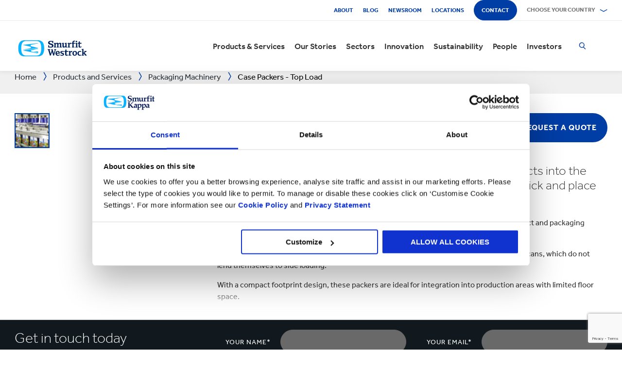

--- FILE ---
content_type: text/html; charset=utf-8
request_url: https://www.smurfitkappa.com/us/products-and-services/packaging-machinery/case-packers--top-load
body_size: 31615
content:
<!DOCTYPE html>
<html class="no-js" lang="en-US">
<head>
    <meta charset="utf-8" />
    <meta name="viewport" content="width=device-width, initial-scale=1" />
    <link rel="preload" href="/Areas/DigitalMarketingPlatform/Assets/fonts/e_w_rg.woff2" as="font" type="font/woff2" crossorigin="anonymous" />
    <link rel="preload" href="/Areas/DigitalMarketingPlatform/Assets/fonts/e_w_lt.woff2" as="font" type="font/woff2" crossorigin="anonymous" />
    <link rel="preload" href="/Areas/DigitalMarketingPlatform/Assets/fonts/e_w_md.woff2" as="font" type="font/woff2" crossorigin="anonymous" />
    <link rel="preload" href="/Areas/DigitalMarketingPlatform/Assets/fonts/e_w_bd.woff2" as="font" type="font/woff2" crossorigin="anonymous" />
    <link rel="stylesheet" href="/Areas/DigitalMarketingPlatform/Assets/css/main.min.202511101259.css" />
<link href="/favicon.ico" rel="icon" type="image/x-icon"><link rel="preconnect" href="https://consentcdn.cookiebot.com"/>
<link rel="preconnect" href="https://consent.cookiebot.com"/>
<link rel="preconnect" href="https://www.youtube.com"/>
<link rel="preconnect" href="https://www.googletagmanager.com"/>
<link rel="dns-prefetch" href="http://ocsp.digicert.com"/>
<link rel="dns-prefetch" href="https://dc.services.visualstudio.com"/>
<link rel="dns-prefetch" href="https://az416426.vo.msecnd.net"/>
<script id="Cookiebot" src="https://consent.cookiebot.com/uc.js" data-cbid="c06fe26e-f962-47a5-8fcc-7eace26c75cc" data-georegions="{'region':'BR','cbid':'79d699af-3a9d-4f78-b46b-b95be9f1e7f4'}" async="async" defer="defer"></script><script type="text/plain" data-cookieconsent="statistics">(function(w,d,s,l,i){w[l]=w[l]||[];w[l].push({'gtm.start':
new Date().getTime(),event:'gtm.js'});var f=d.getElementsByTagName(s)[0],
j=d.createElement(s),dl=l!='dataLayer'?'&l='+l:'';j.async=true;j.src=
'https://www.googletagmanager.com/gtm.js?id='+i+dl;f.parentNode.insertBefore(j,f);
})(window,document,'script','dataLayer','GTM-P7KBK5X');</script><script type="text/plain" data-cookieconsent="statistics" id="gtmGlobal20210325" async="async" defer="defer" src="https://www.googletagmanager.com/gtag/js?id=UA-21605389-2"></script>
<script type="text/plain" data-cookieconsent="statistics" id="gaGlobal20210325">window.dataLayer = window.dataLayer || [];  function gtag(){dataLayer.push(arguments);} gtag('js', new Date());  gtag('config', 'UA-21605389-2');</script><script>
//Display a message for iframes that are blocked by cookiebot because the visitor did not allow the needed consent type.

document.addEventListener("DOMContentLoaded", () => {
	var iframes = document.getElementsByTagName('iframe')

	for(var i=0; i<iframes.length; i++) {
		var iframe = iframes[i];
		var iframeWithRequiredConsent = iframe.getAttribute('data-cookieconsent');
		
		if(iframeWithRequiredConsent != null)
		{
			var consentTypes = iframeWithRequiredConsent.split(',');

			for(var o=0; o<consentTypes.length; o++) {
			var consentType = consentTypes[o]
				var cookieOptOutClass = "cookieconsent-optout-" + consentType
				var CookieOptOutElement = '<strong class="o-rich-text '+cookieOptOutClass+'">Please <a href="javascript:Cookiebot.renew()">accept the ' + consentType + ' cookies</a> to view this content.<br/></h3>'
				iframe.insertAdjacentHTML('beforebegin',CookieOptOutElement);
			};
		}
	}
})
</script><script type="text/plain" data-cookieconsent="statistics" id="SIP_SEO_20210910_SJHS">
(function() {
var sz = document.createElement('script'); sz.type = 'text/javascript'; sz.async = true;
sz.src = '//siteimproveanalytics.com/js/siteanalyze_65218.js';
var s = document.getElementsByTagName('script')[0]; s.parentNode.insertBefore(sz, s);
})();
</script><script id="JR_SJHS_22_05_12_GTM_USA" type="text/plain" data-cookieconsent="statistics">(function(w,d,s,l,i){w[l]=w[l]||[];w[l].push({'gtm.start':
new Date().getTime(),event:'gtm.js'});var f=d.getElementsByTagName(s)[0],
j=d.createElement(s),dl=l!='dataLayer'?'&l='+l:'';j.async=true;j.src=
'https://www.googletagmanager.com/gtm.js?id='+i+dl;f.parentNode.insertBefore(j,f);
})(window,document,'script','dataLayer','GTM-KXZHX44');</script><title>Case Packing Machines | Smurfit Kappa</title><link rel="canonical" href="https://www.smurfitkappa.com/us/products-and-services/packaging-machinery/case-packers--top-load" /><meta name="description" content="We develop, produce and install automated packing lines. Contact us today about case packing machines" /><meta name="keywords" content="Case Packing Machine, Case Packers, Packaging Machinery; end of line; automation; boxes; cases;" /><meta name="robots" content="INDEX, FOLLOW" /><meta property="og:description" content="Top load case packers are designed to vertically load products into the top of an open case, tray or wraparound using robotics or pick and place systems.  " />        <meta property="og:image" content="/us/-/m/images/carousel-images-1250-x-698/top-load-case-packer-machine-1250x698px.jpg?rev=-1" /><meta property="og:image:width" content="1250" /><meta property="og:image:height" content="698" />
<meta property="og:title" content="Case Packers - Top Load" /><meta property="og:type" content="product" /><script>var aiKey="48a3c011-c929-4f9d-be91-80ba36cdc982";</script>
    <meta name="pageId" content="{0D9DA1E4-FA0D-453F-B68B-E7A4E9F7A235}" />
    <script defer="defer" src="/sitecore%20modules/Web/ExperienceForms/scripts/forms.js"></script>
    
    <script defer="defer" src="/areas/digitalmarketingplatform/assets/js/applicationinsights.2.js"></script>
</head>
<body class="global">
<noscript><iframe src="https://www.googletagmanager.com/ns.html?id=GTM-P7KBK5X" height="0" width="0" style="display:none;visibility:hidden" id="JR_SHJH_18_03-22_NoScript" loading="lazy" title="" aria-hidden="true"></iframe></noscript><noscript><iframe src="https://www.googletagmanager.com/ns.html?id=GTM-KXZHX44" height="0" width="0" style="display:none;visibility:hidden" id="JR_SHJH_12_05-22_NoScript_USA" loading="lazy" title="" aria-hidden="true"></iframe></noscript>
    <script defer="defer" src="/Areas/DigitalMarketingPlatform/Assets/js/client.min.bundle.202511101259.js"></script>
<div class="site-wrapper"><header><div class="m-page-wrap"><a class="sr-only header-skip-link a-btn a-btn--xs" href="#main-content">Skip to main content</a></div><div class="placeholder__container"><section class="m-section  o-header"><div class="placeholder__container"><div id="react_0HNIT87NTIQNA" class="placeholder"><div class="o-page-header" data-reactroot=""><div class="o-header-top"><div class="m-page-wrap"><div class="o-header-top__inner-wrap"><div class="o-secondary-navigation-container"><div class="placeholder__container"><ul class="m-secondary-navigation"><li class="m-secondary-navigation__item"><a href="/us/about" class="">About</a></li><li class="m-secondary-navigation__item"><a href="/us/newsroom/blog" class="">Blog</a></li><li class="m-secondary-navigation__item"><a href="/us/newsroom" class="">Newsroom</a></li><li class="m-secondary-navigation__item"><a href="/us/locations" class="">Locations</a></li><li class="m-secondary-navigation__item"><a href="/us/contact" class="a-btn--rounded">Contact</a></li></ul></div></div><div class="language-selector-container"><div class="placeholder__container"><div id="react_0HNIT87NTIL4B" class="react-rendering-container"><div class="m-country-selector" data-reactroot=""><button type="button" class="m-country-selector__icon" tabindex="0" aria-expanded="false"><svg width="15" height="20" viewBox="0 0 15 20" role="img"><title>Select a country</title><g stroke-width="1" fill-rule="evenodd"><path fill="none" d="M7.136 18.343C2.719 13.648.5 10.063.5 7.5a7 7 0 1 1 14 0c0 2.562-2.22 6.147-6.636 10.843l-.364.387-.364-.387zM7.5 9.5a2.5 2.5 0 1 0 0-5 2.5 2.5 0 0 0 0 5z"></path></g></svg></button><button type="button" class="m-country-selector__title " aria-expanded="false" tabindex="0"><span>Choose your country</span><svg width="24" height="9" viewBox="0 0 24 9" aria-hidden="true" focusable="false"><g stroke-width="1" fill="none" fill-rule="evenodd" transform="translate(-701, -2962)" stroke-linecap="square"><g transform="translate(165, 2929)" stroke-width="2"><g transform="translate(462, 9.0553)"><polyline transform="translate(85.778, 28) rotate(-90) translate(-85.778 -28)" points="83 18 88.556 27.986 83 38"></polyline></g></g></g></svg></button><div class="m-country-dropdown " hidden=""><div class="m-country-dropdown__current"><a href="/">Smurfit Kappa Group / English</a></div><div class="m-grid "><div class="m-grid__M12  m-grid__L8 "><div class="placeholder__container"><div class="placeholder"><div class="m-country-dropdown__column-list" data-renderedbyplaceholder="true"><div class="m-country-dropdown__list-title subheading3"><span id="20a2b11a-country-cat_EuropeEMEA">Europe (EMEA)</span><button type="button" class="o-mega-menu__open-close" aria-expanded="false" aria-labelledby="20a2b11a-country-cat_EuropeEMEA"><svg width="14" height="14" viewBox="0 0 14 14" role="img"><title>Expand Icon</title><g><path d="M-.007 7h14.014M7-.014V14"></path></g></svg></button></div><div class="m-country-dropdown__list " hidden=""><ul><li><a href="/at">Austria</a></li><li><a href="/be/fr">Belgium FR</a></li><li><a href="/be/nl">Belgium NL</a></li><li><a href="/bg">Bulgaria</a></li><li><a href="/cz">Czech Republic</a></li><li><a href="/dk">Denmark</a></li><li><a href="/fr">France</a></li><li><a href="/de">Germany</a></li><li><a href="/gr">Greece</a></li><li><a href="/ie">Ireland</a></li><li><a href="/it">Italy</a></li><li><a href="/lv">Latvia</a></li></ul><ul><li><a href="/lt">Lithuania</a></li><li><a href="/ma">Morocco</a></li><li><a href="/nl">Netherlands</a></li><li><a href="/no">Norway</a></li><li><a href="/pl">Poland</a></li><li><a href="/pt">Portugal</a></li><li><a href="/rs">Serbia</a></li><li><a href="/sk">Slovakia</a></li><li><a href="/es">Spain</a></li><li><a href="/se">Sweden</a></li><li><a href="/ch">Switzerland</a></li><li><a href="/uk">United Kingdom</a></li></ul></div></div></div></div></div><div class="m-grid__M12  m-grid__L4 "><div class="placeholder__container"><div class="placeholder"><div class="m-country-dropdown__column-list" data-renderedbyplaceholder="true"><div class="m-country-dropdown__list-title subheading3"><span id="20a2b11a-country-cat_TheAmericas">The Americas</span><button type="button" class="o-mega-menu__open-close" aria-expanded="false" aria-labelledby="20a2b11a-country-cat_TheAmericas"><svg width="14" height="14" viewBox="0 0 14 14" role="img"><title>Expand Icon</title><g><path d="M-.007 7h14.014M7-.014V14"></path></g></svg></button></div><div class="m-country-dropdown__list " hidden=""><ul><li><a href="/ar">Argentina</a></li><li><a href="/br">Brazil</a></li><li><a href="https://www.smurfitkappa.com/locations/canada/smurfit-kappa-bag-in-box">Canada</a></li><li><a href="/cl">Chile</a></li><li><a href="/co">Colombia</a></li><li><a href="/cr">Costa Rica</a></li></ul><ul><li><a href="/do">Dominican Republic</a></li><li><a href="/ec">Ecuador</a></li><li><a href="/sv">El Salvador</a></li><li><a href="/mx">Mexico</a></li><li><a href="/pe">Peru</a></li><li><a href="/us">United States</a></li></ul></div></div></div></div></div></div></div></div></div><script id="cs_js_react_0HNIT87NTIL4B" data-module="CountrySelector">function hydrateSmurfitdefaultCountrySelector(){ReactDOM.hydrate(React.createElement(Smurfit.default.CountrySelector,{"id":"20a2b11a-1ed9-4f68-b986-392a378ce07e","module":"Smurfit.default.CountrySelector","name":"Country Navigation","parameters":{"renderInline":1},"dictionary":[{"key":"expandicon","phrase":"Expand Icon"},{"key":"collapseicon","phrase":"Collapse Icon"},{"key":"selectcountryicon","phrase":"Select a country"}],"SerialiserName":"CountrySelectorCustomSerializer","datasource":{"id":"{5C4A2B8E-D9F1-4152-B628-AD3DFA8C7228}", "name":"Country Navigation", "url":"/us/site-repository/navigation/header/country-navigation","features":{"navigationComponent":{"title":{"value":"Choose your country"},"items":[{"title":{"value":"Europe (EMEA)"},"link":{"url":"#"},"items":[{"title":{"value":"Austria"},"link":{"url":"/at"}},{"title":{"value":"Belgium FR"},"link":{"url":"/be/fr"}},{"title":{"value":"Belgium NL"},"link":{"url":"/be/nl"}},{"title":{"value":"Bulgaria"},"link":{"url":"/bg"}},{"title":{"value":"Czech Republic"},"link":{"url":"/cz"}},{"title":{"value":"Denmark"},"link":{"url":"/dk"}},{"title":{"value":"France"},"link":{"url":"/fr"}},{"title":{"value":"Germany"},"link":{"url":"/de"}},{"title":{"value":"Greece"},"link":{"url":"/gr"}},{"title":{"value":"Ireland"},"link":{"url":"/ie"}},{"title":{"value":"Italy"},"link":{"url":"/it"}},{"title":{"value":"Latvia"},"link":{"url":"/lv"}},{"title":{"value":"Lithuania"},"link":{"url":"/lt"}},{"title":{"value":"Morocco"},"link":{"url":"/ma"}},{"title":{"value":"Netherlands"},"link":{"url":"/nl"}},{"title":{"value":"Norway"},"link":{"url":"/no"}},{"title":{"value":"Poland"},"link":{"url":"/pl"}},{"title":{"value":"Portugal"},"link":{"url":"/pt"}},{"title":{"value":"Serbia"},"link":{"url":"/rs"}},{"title":{"value":"Slovakia"},"link":{"url":"/sk"}},{"title":{"value":"Spain"},"link":{"url":"/es"}},{"title":{"value":"Sweden"},"link":{"url":"/se"}},{"title":{"value":"Switzerland"},"link":{"url":"/ch"}},{"title":{"value":"United Kingdom"},"link":{"url":"/uk"}}]},{"title":{"value":"The Americas"},"link":{"url":"#"},"items":[{"title":{"value":"Argentina"},"link":{"url":"/ar"}},{"title":{"value":"Brazil"},"link":{"url":"/br"}},{"title":{"value":"Canada"},"link":{"url":"https://www.smurfitkappa.com/locations/canada/smurfit-kappa-bag-in-box"}},{"title":{"value":"Chile"},"link":{"url":"/cl"}},{"title":{"value":"Colombia"},"link":{"url":"/co"}},{"title":{"value":"Costa Rica"},"link":{"url":"/cr"}},{"title":{"value":"Dominican Republic"},"link":{"url":"/do"}},{"title":{"value":"Ecuador"},"link":{"url":"/ec"}},{"title":{"value":"El Salvador"},"link":{"url":"/sv"}},{"title":{"value":"Mexico"},"link":{"url":"/mx"}},{"title":{"value":"Peru"},"link":{"url":"/pe"}},{"title":{"value":"United States"},"link":{"url":"/us"}}]}]},"navigationItem":{"title":{"value":"Country Navigation"},"link":{"url":"#"}}}}}),document.getElementById("react_0HNIT87NTIL4B"));}window.addEventListener('DOMContentLoaded',hydrateSmurfitdefaultCountrySelector);</script>
</div></div></div></div></div><div class="o-header-bottom"><div class="m-page-wrap"><div class="o-header-bottom__inner-wrap"><div class="m-flex-columns__col o-header-bottom__col"><div class="placeholder__container"><a href="/us"><img class="header-logo" alt="Smurfit Kappa" src="/-/m/Images/Shared Assets/SW_LOGO_2COL.svg"/></a></div></div><div class="m-flex-columns__col o-header-bottom__col"><div class="visible-on-L-XL"><div class="placeholder__container"><div id="react_0HNIT87NTIL4R" class="react-rendering-container"><ul class="m-primary-navigation" data-reactroot=""><li><div class="m-primary-navigation__item  "><a href="/us/products-and-services">Products & Services</a><button type="button" class="o-mega-menu__open-close" tabindex="0" aria-expanded="false"><svg width="14" height="14" viewBox="0 0 14 14" role="img"><title>Expand  Products &amp; Services</title><g><path d="M-.007 7h14.014M7-.014V14"></path></g></svg></button><div class="o-mega-menu" aria-hidden="true"><div class="m-page-wrap"><div class="o-mega-menu__column"><div class="m-mega-menu-column-title-block"><p class="h4 m-mega-menu-column-title-block__title">End to end solutions from paper to packaging to recycling</p><a tabindex="-1" href="/us/products-and-services" class="a-btn a-btn--outline a-btn--medium a-btn--nocta">Explore all Products & Services</a></div></div><ul class="o-mega-menu__column"><li class="m-mega-menu-list-item"><a tabindex="-1" href="/us/products-and-services/packaging" class="m-mega-menu-list-item__anchor">Packaging</a></li><li class="m-mega-menu-list-item"><a tabindex="-1" href="/us/products-and-services/bag-in-box" class="m-mega-menu-list-item__anchor">Bag-in-Box</a></li><li class="m-mega-menu-list-item"><a tabindex="-1" href="/us/products-and-services/displays" class="m-mega-menu-list-item__anchor">Displays</a></li><li class="m-mega-menu-list-item"><a tabindex="-1" href="/us/products-and-services/packaging-machinery" class="m-mega-menu-list-item__anchor">Packaging Machinery</a></li><li class="m-mega-menu-list-item"><a tabindex="-1" href="/us/products-and-services/containerboard" class="m-mega-menu-list-item__anchor">Containerboard</a></li><li class="m-mega-menu-list-item"><a tabindex="-1" href="/us/products-and-services/paper-and-board" class="m-mega-menu-list-item__anchor">Paper & Board</a></li><li class="m-mega-menu-list-item"><a tabindex="-1" href="/us/products-and-services/recycling" class="m-mega-menu-list-item__anchor">Recycling</a></li></ul><div class="o-mega-menu__column"><div class="m-teaser-five"><a tabindex="-1" href="/us/products-and-services/ecommerce-packaging"><p class="h5 m-teaser-five__title">eCommerce Packaging</p><img class="m-teaser-five__img" src="/us/-/m/images/navigation-image-500-x-430/ecommerce-packaging.jpg?rev=01836ff555c440229ce3f2cefb52d6a1&amp;t=a-s&amp;arw=3&amp;arh=2&amp;arm=focuspoint&amp;w=320&amp;hash=C4D566A55ECD21854CB07795AD1318EE" alt="eCommerce Packaging, Packaging for eCommerce" loading="lazy"/><p class="m-teaser-five__text">eCommerce packaging to improve supply chains, sustainability and profitability for all online businesses.</p></a></div></div><div class="o-mega-menu__column"><div class="m-teaser-five"><a tabindex="-1" href="/us/products-and-services/retail-packaging"><p class="h5 m-teaser-five__title">Retail Packaging</p><img class="m-teaser-five__img" src="/us/-/m/images/navigation-image-500-x-430/retail_packaging.jpg?rev=1451dcd554e1447f98bd2e66beaf0aa1&amp;t=a-s&amp;arw=3&amp;arh=2&amp;arm=focuspoint&amp;w=320&amp;hash=3CFF882148F1D216E7C282F547E797D4" alt="Retail Packaging" loading="lazy"/><p class="m-teaser-five__text">Retail packaging to grab consumer attention in-store and help grow sales.</p></a></div></div><div class="o-mega-menu__column"><div class="m-teaser-five"><a tabindex="-1" href="/us/products-and-services/packaging/corrugated-packaging"><p class="h5 m-teaser-five__title">Corrugated Packaging</p><img class="m-teaser-five__img" src="/us/-/m/images/navigation-image-500-x-430/original_germersheim_corrugated-navigation-image.jpg?rev=b65da701d25f4f379719c130124f8be7&amp;t=a-s&amp;arw=3&amp;arh=2&amp;arm=focuspoint&amp;w=320&amp;hash=0D8F03B76B6F0320B9E287836CEF925B" alt="corrugated packaging" loading="lazy"/><p class="m-teaser-five__text">We design and manufacture bespoke corrugated packaging solutions</p></a></div></div></div></div></div></li><li><div class="m-primary-navigation__item  "><a href="/us/stories">Our Stories</a><button type="button" class="o-mega-menu__open-close" tabindex="0" aria-expanded="false"><svg width="14" height="14" viewBox="0 0 14 14" role="img"><title>Expand  Our Stories</title><g><path d="M-.007 7h14.014M7-.014V14"></path></g></svg></button><div class="o-mega-menu" aria-hidden="true"><div class="m-page-wrap"><div class="o-mega-menu__column"><div class="m-mega-menu-column-title-block"><p class="h4 m-mega-menu-column-title-block__title">See how we&#x27;re striving to create a better world for us all</p><a tabindex="-1" href="/us/stories" class="a-btn a-btn--outline a-btn--medium a-btn--nocta">Our Stories</a></div></div><ul class="o-mega-menu__column"><li class="m-mega-menu-list-item"><a tabindex="-1" href="/us/stories/people" class="m-mega-menu-list-item__anchor">People Stories</a></li><li class="m-mega-menu-list-item"><a tabindex="-1" href="/us/stories/planet" target="|Custom" class="m-mega-menu-list-item__anchor">Planet Stories</a></li><li class="m-mega-menu-list-item"><a tabindex="-1" href="/us/stories/community" class="m-mega-menu-list-item__anchor">Community Stories</a></li><li class="m-mega-menu-list-item"><a tabindex="-1" href="/us/stories/customer" target="|Custom" class="m-mega-menu-list-item__anchor">Customer Stories</a></li><li class="m-mega-menu-list-item"><a tabindex="-1" href="/us/stories" class="m-mega-menu-list-item__anchor">All Stories</a></li></ul><div class="o-mega-menu__column"><div class="m-teaser-five"><a tabindex="-1" href="/us/stories/people"><p class="h5 m-teaser-five__title">People Stories</p><img class="m-teaser-five__img" src="/us/-/m/images/spotlight-teaser-image-1250-x-914/stories-people.jpg?rev=08810e0801d541e484ae29573846c877&amp;t=a-s&amp;arw=3&amp;arh=2&amp;arm=focuspoint&amp;w=320&amp;hash=462ED3CB6A6316D1FCEFFC574D783C51" alt="Smurfit Kappa employees" loading="lazy"/><p class="m-teaser-five__text">Everyday our people bring to life our core values of safety, loyalty, integrity and respect.</p></a></div></div><div class="o-mega-menu__column"><div class="m-teaser-five"><a tabindex="-1" href="/us/stories/planet" target="|Custom"><p class="h5 m-teaser-five__title">Planet Stories</p><img class="m-teaser-five__img" src="/us/-/m/images/spotlight-teaser-image-1250-x-914/stories-planet.jpg?rev=fc470fd65847408093dfe1bbb33a4bef&amp;t=a-s&amp;arw=3&amp;arh=2&amp;arm=focuspoint&amp;w=320&amp;hash=802F6F7542730EFFDFC68F8D8E4F666C" alt="Forestry-workers" loading="lazy"/><p class="m-teaser-five__text">Discover some of ways we are supporting a greener, bluer planet.</p></a></div></div><div class="o-mega-menu__column"><div class="m-teaser-five"><a tabindex="-1" href="/us/stories/community"><p class="h5 m-teaser-five__title">Community Stories</p><img class="m-teaser-five__img" src="/us/-/m/images/spotlight-teaser-image-1250-x-914/stories-community.jpg?rev=2e49855506a145959757409951259a00&amp;t=a-s&amp;arw=3&amp;arh=2&amp;arm=focuspoint&amp;w=320&amp;hash=264D928FB8F95599A5DFA29B035CAF2C" alt="Community Involvement facepainting" loading="lazy"/><p class="m-teaser-five__text">Explore a snapshot on how we&#x27;re building a sustainable future in our communities.</p></a></div></div></div></div></div></li><li><div class="m-primary-navigation__item  "><a href="/us/sectors">Sectors</a><button type="button" class="o-mega-menu__open-close" tabindex="0" aria-expanded="false"><svg width="14" height="14" viewBox="0 0 14 14" role="img"><title>Expand  Sectors</title><g><path d="M-.007 7h14.014M7-.014V14"></path></g></svg></button><div class="o-mega-menu" aria-hidden="true"><div class="m-page-wrap"><div class="o-mega-menu__column"><div class="m-mega-menu-column-title-block"><p class="h4 m-mega-menu-column-title-block__title">Our market sector expertise, your business success</p><a tabindex="-1" href="/us/sectors" class="a-btn a-btn--outline a-btn--medium a-btn--nocta">Explore all sectors</a></div></div><ul class="o-mega-menu__column"><li class="m-mega-menu-list-item"><a tabindex="-1" href="/us/sectors/automotive" class="m-mega-menu-list-item__anchor">Automotive</a></li><li class="m-mega-menu-list-item"><a tabindex="-1" href="/us/sectors/bakery" target="|Custom" class="m-mega-menu-list-item__anchor">Bakery</a></li><li class="m-mega-menu-list-item"><a tabindex="-1" href="/us/sectors/beverages" class="m-mega-menu-list-item__anchor">Beverages</a></li><li class="m-mega-menu-list-item"><a tabindex="-1" href="/us/sectors/chemicals" class="m-mega-menu-list-item__anchor">Chemicals</a></li><li class="m-mega-menu-list-item"><a tabindex="-1" href="/us/sectors/confectionery" class="m-mega-menu-list-item__anchor">Confectionery</a></li><li class="m-mega-menu-list-item"><a tabindex="-1" href="/us/sectors/crisps-chips-and-snacks" class="m-mega-menu-list-item__anchor">Crisps and Snacks</a></li><li class="m-mega-menu-list-item"><a tabindex="-1" href="/us/sectors/dairy-products" class="m-mega-menu-list-item__anchor">Dairy Products</a></li><li class="m-mega-menu-list-item"><a tabindex="-1" href="/us/sectors/electronics" class="m-mega-menu-list-item__anchor">Electronics</a></li></ul><ul class="o-mega-menu__column"><li class="m-mega-menu-list-item"><a tabindex="-1" href="/us/sectors/fashion-clothing" class="m-mega-menu-list-item__anchor">Fashion Clothing</a></li><li class="m-mega-menu-list-item"><a tabindex="-1" href="/us/sectors/flowers" class="m-mega-menu-list-item__anchor">Flowers</a></li><li class="m-mega-menu-list-item"><a tabindex="-1" href="/us/sectors/food-cupboard" class="m-mega-menu-list-item__anchor">Food Cupboard</a></li><li class="m-mega-menu-list-item"><a tabindex="-1" href="/us/sectors/fresh-produce" class="m-mega-menu-list-item__anchor">Fresh Produce</a></li><li class="m-mega-menu-list-item"><a tabindex="-1" href="/us/sectors/frozen-food" class="m-mega-menu-list-item__anchor">Frozen Food</a></li><li class="m-mega-menu-list-item"><a tabindex="-1" href="/us/sectors/furniture" class="m-mega-menu-list-item__anchor">Furniture</a></li><li class="m-mega-menu-list-item"><a tabindex="-1" href="/us/sectors/health-and-beauty" class="m-mega-menu-list-item__anchor">Health and Beauty</a></li><li class="m-mega-menu-list-item"><a tabindex="-1" href="/us/sectors/household-cleaning" class="m-mega-menu-list-item__anchor">Household Cleaning</a></li></ul><ul class="o-mega-menu__column"><li class="m-mega-menu-list-item"><a tabindex="-1" href="/us/sectors/industrial-products" class="m-mega-menu-list-item__anchor">Industrial Products</a></li><li class="m-mega-menu-list-item"><a tabindex="-1" href="/us/sectors/meat-fish-and-poultry" class="m-mega-menu-list-item__anchor">Meat Fish and Poultry</a></li><li class="m-mega-menu-list-item"><a tabindex="-1" href="/us/sectors/paper-and-packaging-products" class="m-mega-menu-list-item__anchor">Packaging and Paper Products</a></li><li class="m-mega-menu-list-item"><a tabindex="-1" href="/us/sectors/pet-food" class="m-mega-menu-list-item__anchor">Pet Food</a></li><li class="m-mega-menu-list-item"><a tabindex="-1" href="/us/sectors/pharmaceuticals" class="m-mega-menu-list-item__anchor">Pharmaceuticals</a></li><li class="m-mega-menu-list-item"><a tabindex="-1" href="/us/sectors/rubber-and-plastics-products" class="m-mega-menu-list-item__anchor">Rubber and Plastics Products</a></li><li class="m-mega-menu-list-item"><a tabindex="-1" href="/us/products-and-services/ecommerce-packaging" class="m-mega-menu-list-item__anchor">eCommerce</a></li></ul></div></div></div></li><li><div class="m-primary-navigation__item  "><a href="/us/innovation">Innovation</a><button type="button" class="o-mega-menu__open-close" tabindex="0" aria-expanded="false"><svg width="14" height="14" viewBox="0 0 14 14" role="img"><title>Expand  Innovation</title><g><path d="M-.007 7h14.014M7-.014V14"></path></g></svg></button><div class="o-mega-menu" aria-hidden="true"><div class="m-page-wrap"><div class="o-mega-menu__column"><div class="m-mega-menu-column-title-block"><p class="h4 m-mega-menu-column-title-block__title">Our innovation process starts with a scientific approach</p><a tabindex="-1" href="/us/innovation" class="a-btn a-btn--outline a-btn--medium a-btn--nocta">Visit our innovation section</a></div></div><ul class="o-mega-menu__column"><li class="m-mega-menu-list-item"><a tabindex="-1" href="/us/innovation/our-approach" class="m-mega-menu-list-item__anchor">Approach to innovation</a></li><li class="m-mega-menu-list-item"><a tabindex="-1" href="/us/innovation/r-and-d-areas" class="m-mega-menu-list-item__anchor">R&D Areas</a></li><li class="m-mega-menu-list-item"><a tabindex="-1" href="/us/innovation/r-and-d-centres" class="m-mega-menu-list-item__anchor">R&D Centres</a></li><li class="m-mega-menu-list-item"><a tabindex="-1" href="/us/innovation/experience-centres" class="m-mega-menu-list-item__anchor">Experience Centres</a></li><li class="m-mega-menu-list-item"><a tabindex="-1" href="/us/innovation/tools" class="m-mega-menu-list-item__anchor">Tools</a></li><li class="m-mega-menu-list-item"><a tabindex="-1" href="/us/innovation/success-stories" class="m-mega-menu-list-item__anchor">Success Stories</a></li></ul><div class="o-mega-menu__column"><div class="m-teaser-five"><a tabindex="-1" href="/us/innovation/experience-centres"><p class="h5 m-teaser-five__title">Experience Centres</p><img class="m-teaser-five__img" src="/us/-/m/images/navigation-image-500-x-430/experience-centres.jpg?rev=f8bd86844a794a2db640c935dffd4887&amp;t=a-s&amp;arw=3&amp;arh=2&amp;arm=focuspoint&amp;w=320&amp;hash=69226F0693F5A12CDC093B5FD61D6933" alt="Experience Centres" loading="lazy"/><p class="m-teaser-five__text">Get hands-on experience of the impact of packaging at every step of the supply chain, right through to the shopper and consumer. </p></a></div></div><div class="o-mega-menu__column"><div class="m-teaser-five"><a tabindex="-1" href="/us/innovation/design2market-factory"><p class="h5 m-teaser-five__title">DESIGN2MARKET</p><img class="m-teaser-five__img" src="/us/-/m/images/navigation-image-500-x-430/design2market-2025-500x430.jpg?rev=e365dd47002e4295b5cedd7cd75e596f&amp;t=a-s&amp;arw=3&amp;arh=2&amp;arm=focuspoint&amp;w=320&amp;hash=784F5203AD038DC35BA63711D7DED311" alt="Design2Market" loading="lazy"/><p class="m-teaser-five__text">The fastest way to launch your new packaging with minimal risk</p></a></div></div><div class="o-mega-menu__column"><div class="m-teaser-five"><a tabindex="-1" href="/us/innovation/tools"><p class="h5 m-teaser-five__title">Innovation Tools</p><img class="m-teaser-five__img" src="/us/-/m/images/navigation-image-500-x-430/store-visualizer.jpg?rev=ae6783d753474dfaadc75546f30aa8a5&amp;t=a-s&amp;arw=3&amp;arh=2&amp;arm=focuspoint&amp;w=320&amp;hash=1EDC77C52C3705FF7AF0E52DC366FAC1" alt="Store Visualizer, Packaging Design Tools" loading="lazy"/><p class="m-teaser-five__text">Explore our range of unique tools enabling all our locations to use, collect and scale ideas and insights at high speed across the globe.</p></a></div></div></div></div></div></li><li><div class="m-primary-navigation__item  "><a href="/us/sustainability">Sustainability</a><button type="button" class="o-mega-menu__open-close" tabindex="0" aria-expanded="false"><svg width="14" height="14" viewBox="0 0 14 14" role="img"><title>Expand  Sustainability</title><g><path d="M-.007 7h14.014M7-.014V14"></path></g></svg></button><div class="o-mega-menu" aria-hidden="true"><div class="m-page-wrap"><div class="o-mega-menu__column"><div class="m-mega-menu-column-title-block"><p class="h4 m-mega-menu-column-title-block__title">Sustainable packaging delivered by people and processes</p><a tabindex="-1" href="/us/sustainability" class="a-btn a-btn--outline a-btn--medium a-btn--nocta">Visit sustainability section</a></div></div><ul class="o-mega-menu__column"><li class="m-mega-menu-list-item"><a tabindex="-1" href="/us/sustainability/reporting" class="m-mega-menu-list-item__anchor">Sustainability Reporting</a></li><li class="m-mega-menu-list-item"><a tabindex="-1" href="/us/sustainability/approach" class="m-mega-menu-list-item__anchor">Approach to Sustainability</a></li><li class="m-mega-menu-list-item"><a tabindex="-1" href="/us/sustainability/planet" class="m-mega-menu-list-item__anchor">Planet</a></li><li class="m-mega-menu-list-item"><a tabindex="-1" href="/us/sustainability/people" class="m-mega-menu-list-item__anchor">People & Communities</a></li><li class="m-mega-menu-list-item"><a tabindex="-1" href="/us/sustainability/impactful-business" class="m-mega-menu-list-item__anchor">Impactful Business</a></li><li class="m-mega-menu-list-item"><a tabindex="-1" href="/us/sustainability/better-planet-packaging" class="m-mega-menu-list-item__anchor">Better Planet Packaging</a></li><li class="m-mega-menu-list-item"><a tabindex="-1" href="/us/sustainability/download-centre" class="m-mega-menu-list-item__anchor">FSC® Certificates</a></li><li class="m-mega-menu-list-item"><a tabindex="-1" href="/us/sustainability/approach/un-sdgs" target="|Custom" class="m-mega-menu-list-item__anchor">UN SDGs</a></li></ul><div class="o-mega-menu__column"><div class="m-teaser-five"><a tabindex="-1" href="/us/-/m/files/publications---global/sr-2024-downloads/smurfit_westrock_sustainability_report_2024.pdf?rev=-1" target="_blank"><p class="h5 m-teaser-five__title">SUSTAINABILITY REPORT</p><img class="m-teaser-five__img" src="/us/-/m/images/smurfit-westrock/navigation-image-500-x-430/sustainability-report-2024-navigtion-500x430.png?rev=d1d19f0143114f8b92707f77bba97033&amp;t=a-s&amp;arw=3&amp;arh=2&amp;arm=focuspoint&amp;w=320&amp;hash=1A6C34E4DEA03662854C94284CE9DF95" alt="Sustainability Report 2024" loading="lazy"/><p class="m-teaser-five__text">Read how we&#x27;re on our way to meeting our ambitious sustainability goals in our latest Sustainability Report.</p></a></div></div><div class="o-mega-menu__column"><div class="m-teaser-five"><a tabindex="-1" href="/us/sustainability/survey"><p class="h5 m-teaser-five__title">Free Research Report</p><img class="m-teaser-five__img" src="/us/-/m/images/image-text-teaser-680-x-450/ft-research-report-image-teaser.jpg?rev=18fb6a311fbe4c5596663f30c83e82bc&amp;t=a-s&amp;arw=3&amp;arh=2&amp;arm=focuspoint&amp;w=320&amp;hash=2ED86DB02383D1805FE68BF71DCD6F49" alt="Sustainability research report" loading="lazy"/><p class="m-teaser-five__text">How is transparency delivering added value in corporate sustainability?</p></a></div></div><div class="o-mega-menu__column"><div class="m-teaser-five"><a tabindex="-1" href="/us/sustainability/download-centre"><p class="h5 m-teaser-five__title">Download Centre</p><img class="m-teaser-five__img" src="/us/-/m/images/new-sustainability/download-centre-spotlight.jpg?rev=279c4ceb90a64d8c96b0259152fdef52&amp;t=a-s&amp;arw=3&amp;arh=2&amp;arm=focuspoint&amp;w=320&amp;hash=34AD2408E8BF8B2452E31D40F095BC69" alt="Download Centre" loading="lazy"/><p class="m-teaser-five__text">Find our reports, documents and certificates in our Download Centre</p></a></div></div></div></div></div></li><li><div class="m-primary-navigation__item  "><a href="/us/people">People</a><button type="button" class="o-mega-menu__open-close" tabindex="0" aria-expanded="false"><svg width="14" height="14" viewBox="0 0 14 14" role="img"><title>Expand  People</title><g><path d="M-.007 7h14.014M7-.014V14"></path></g></svg></button><div class="o-mega-menu" aria-hidden="true"><div class="m-page-wrap"><div class="o-mega-menu__column"><div class="m-mega-menu-column-title-block"><p class="h4 m-mega-menu-column-title-block__title">Discover your true potential and progress your career</p><a tabindex="-1" href="/us/people" class="a-btn a-btn--outline a-btn--medium a-btn--nocta">Visit our people section</a></div></div><ul class="o-mega-menu__column"><li class="m-mega-menu-list-item"><a tabindex="-1" href="/us/people/careers" class="m-mega-menu-list-item__anchor">Careers</a></li><li class="m-mega-menu-list-item"><a tabindex="-1" href="/us/people/graduates" class="m-mega-menu-list-item__anchor">Graduates</a></li><li class="m-mega-menu-list-item"><a tabindex="-1" href="/us/people/talent-development" class="m-mega-menu-list-item__anchor">Talent Development</a></li><li class="m-mega-menu-list-item"><a tabindex="-1" href="/us/people/meet-our-people" class="m-mega-menu-list-item__anchor">Meet Our People</a></li><li class="m-mega-menu-list-item"><a tabindex="-1" href="/us/people/employee-engagement" class="m-mega-menu-list-item__anchor">Employee Engagement</a></li><li class="m-mega-menu-list-item"><a tabindex="-1" href="/us/people/safety" class="m-mega-menu-list-item__anchor">Safety</a></li><li class="m-mega-menu-list-item"><a tabindex="-1" href="/us/people/inclusion-diversity-and-equality" class="m-mega-menu-list-item__anchor">Inclusion and Diversity</a></li></ul><div class="o-mega-menu__column"><div class="m-teaser-five"><a tabindex="-1" href="/us/people/graduates"><p class="h5 m-teaser-five__title">Graduates</p><img class="m-teaser-five__img" src="/us/-/m/images/navigation-image-500-x-430/man_at_nettingsdorf_paper_navigation.jpg?rev=406f5d72de504417aebbee9f04215c41&amp;t=a-s&amp;arw=3&amp;arh=2&amp;arm=focuspoint&amp;w=320&amp;hash=8933648EFE113103E7AD981D5EFCBDA5" alt="Man at Nettingsdorf" loading="lazy"/><p class="m-teaser-five__text">Looking to join a company where you can discover your true potential and progress your career?
</p></a></div></div><div class="o-mega-menu__column"><div class="m-teaser-five"><a tabindex="-1" href="/us/people/safety"><p class="h5 m-teaser-five__title">Safety</p><img class="m-teaser-five__img" src="/us/-/m/images/navigation-image-500-x-430/safety_for_life.jpg?rev=89150447f4e647efa35aa8b1becf667b&amp;t=a-s&amp;arw=3&amp;arh=2&amp;arm=focuspoint&amp;w=320&amp;hash=2F89B7701A968E9902E66ED616EEE477" alt="Health and Safety" loading="lazy"/><p class="m-teaser-five__text">Our ‘Safety for life’ campaign highlights the importance of safe working practices to ensure we make Smurfit Kappa an even safer place to work. </p></a></div></div><div class="o-mega-menu__column"><div class="m-teaser-five"><a tabindex="-1" href="/us/people/inclusion-diversity-and-equality"><p class="h5 m-teaser-five__title">Inclusion &amp; Diversity</p><img class="m-teaser-five__img" src="/us/-/m/images/navigation-image-500-x-430/inclusiondiversity.jpg?rev=028877ed6cf847bdb0aa5717a7bb9916&amp;t=a-s&amp;arw=3&amp;arh=2&amp;arm=focuspoint&amp;w=320&amp;hash=6D476ED98323F4692EC5075F2CBC8C13" alt="Inclusion and Diversity" loading="lazy"/><p class="m-teaser-five__text">&#x27;EveryOne&#x27; is our global inclusion and diversity programme to embrace and celebrate our global, multi-cultural workforce.</p></a></div></div></div></div></div></li><li><div class="m-primary-navigation__item  "><a href="/us/investors">Investors</a><button type="button" class="o-mega-menu__open-close" tabindex="0" aria-expanded="false"><svg width="14" height="14" viewBox="0 0 14 14" role="img"><title>Expand  Investors</title><g><path d="M-.007 7h14.014M7-.014V14"></path></g></svg></button><div class="o-mega-menu" aria-hidden="true"><div class="m-page-wrap"><div class="o-mega-menu__column"><div class="m-mega-menu-column-title-block"><p class="h4 m-mega-menu-column-title-block__title">We&#x27;re a world leading player in a long-term growth industry</p><a tabindex="-1" href="/us/investors" class="a-btn a-btn--outline a-btn--medium a-btn--nocta">Visit our investor section</a></div></div><ul class="o-mega-menu__column"><li class="m-mega-menu-list-item"><a tabindex="-1" href="/us/investors/latest-results" class="m-mega-menu-list-item__anchor">Latest Results</a></li><li class="m-mega-menu-list-item"><a tabindex="-1" href="/us/investors/share-information" class="m-mega-menu-list-item__anchor">Share Information</a></li><li class="m-mega-menu-list-item"><a tabindex="-1" href="/us/investors/sustainable-finance" class="m-mega-menu-list-item__anchor">Sustainable Finance</a></li><li class="m-mega-menu-list-item"><a tabindex="-1" href="/us/investors/regulatory-news" class="m-mega-menu-list-item__anchor">Regulatory News</a></li><li class="m-mega-menu-list-item"><a tabindex="-1" href="/us/investors/reports-and-presentations" class="m-mega-menu-list-item__anchor">Reports and Presentations</a></li><li class="m-mega-menu-list-item"><a tabindex="-1" href="/us/investors/agm" class="m-mega-menu-list-item__anchor">AGM</a></li><li class="m-mega-menu-list-item"><a tabindex="-1" href="/us/investors/investor-contacts" class="m-mega-menu-list-item__anchor">Investor Contacts</a></li></ul><div class="o-mega-menu__column"><div class="m-teaser-five"><a tabindex="-1" href="/us/investors/combination"><p class="h5 m-teaser-five__title">COMBINATION</p><img class="m-teaser-five__img" src="/us/-/m/images/smurfit-westrock/spotlight-teaser-1250--x-914/smurfit-westrock.jpg?rev=ed1a3186e7b84b47b2c66e4ea3749d03&amp;t=a-s&amp;arw=3&amp;arh=2&amp;arm=focuspoint&amp;w=320&amp;hash=71E021025BBF6FE34042939DAC056679" alt="Smurfit Westrock Location Teaser" loading="lazy"/><p class="m-teaser-five__text">Access the documents relating to the combination of Smurfit Kappa and WestRock</p></a></div></div><div class="o-mega-menu__column"><div class="m-teaser-five"><a tabindex="-1" href="/us/-/m/files/publications---global/financial-reports/smurfit_kappa_annual_report_2023.pdf?rev=-1" target="_blank"><p class="h5 m-teaser-five__title">Annual Report</p><img class="m-teaser-five__img" src="/us/-/m/images/spotlight-teaser-image-1250-x-914/annual-report-2023.jpg?rev=93573747920042a39c41dda6ee7c92eb&amp;t=a-s&amp;arw=3&amp;arh=2&amp;arm=focuspoint&amp;w=320&amp;hash=13368C503359D047F004FC225F7CBA3B" alt="Annual Report 2023 Front Cover" loading="lazy"/><p class="m-teaser-five__text">Take a look at our latest Annual Report to learn more about our financial performance in 2023</p></a></div></div><div class="o-mega-menu__column"><div class="m-teaser-five"><a tabindex="-1" href="https://www.smurfitwestrock.com" target="_blank"><p class="h5 m-teaser-five__title">Smurfit Westrock</p><img class="m-teaser-five__img" src="/us/-/m/images/navigation-image-500-x-430/about-us-navigation-tab.jpg?rev=ea7333fa8e374e5fb96a8c436a1536fe&amp;t=a-s&amp;arw=3&amp;arh=2&amp;arm=focuspoint&amp;w=320&amp;hash=364BBE39553BC6DEC9B1B44F1EB1E0CE" alt="About Us" loading="lazy"/><p class="m-teaser-five__text">Smurfit Kappa and WestRock have completed their transaction to combine, forming Smurfit Westrock</p></a></div></div></div></div></div></li></ul></div><script defer="defer" crossorigin="anonymous" id="js_react_0HNIT87NTIL4R" src="/areas/digitalmarketingplatform/tempreactdata/primarynavigationt_0hnit87ntil4r.js"></script>
</div></div><div class="placeholder__container "><button type="button" class="
                                                o-help-button
                                                
                                                
                                            " tabindex="0" aria-expanded="false"><span class="o-help-button__icon"><svg width="29" height="31" viewBox="0 0 29 31" role="img"><title>How can we help you?</title><g stroke-width="1" fill-rule="evenodd" transform="translate(-594, -778)"><g transform="translate(0 674)" stroke-width="3"><g transform="translate(58 46)"><g transform="translate(538 60)"><ellipse cx="9.9359" cy="10.096" rx="9.9359" ry="10.096" fill="none"></ellipse><path d="m16.4 18.323 8.2604 8.2604" stroke-linecap="square"></path></g></g></g></g></svg></span></button><div class="o-help-menu " hidden=""><div class="placeholder__container"><div id="react_0HNIT87NTIL59" class="react-rendering-container"><div class="o-help-menu__column-1" data-reactroot=""><p class="o-help-menu__title subheading4">How can we help you today?</p><form class="o-help-menu__search-button a-btn a-btn--outline" action="/us/globalsearch"><label class="sr-only" for="header-global-search">Looking for</label><input type="text" class="o-help-menu__input" placeholder="Search here" name="searchquery" required="" id="header-global-search" role="searchbox"/><button type="submit" class="o-help-menu__search-icon"><svg width="29" height="31" viewBox="0 0 29 31" role="img"><title>Search Icon</title><g stroke-width="1" fill-rule="evenodd" transform="translate(-594, -778)"><g transform="translate(0 674)" stroke-width="3"><g transform="translate(58 46)"><g transform="translate(538 60)"><ellipse cx="9.9359" cy="10.096" rx="9.9359" ry="10.096" fill="none"></ellipse><path d="m16.4 18.323 8.2604 8.2604" stroke-linecap="square"></path></g></g></g></g></svg></button></form></div></div><script id="cs_js_react_0HNIT87NTIL59" data-module="HelpMenuSearchColumn">function hydrateSmurfitdefaultHelpMenuSearchColumn(){ReactDOM.hydrate(React.createElement(Smurfit.default.HelpMenuSearchColumn,{"module":"Smurfit.default.HelpMenuSearchColumn","id":"67e63901-0c3a-4656-afa7-66be0888a8b4","name":"How can we help you search","datasource":{"id":"47700989-a502-4002-b6e8-445744c3ce01","name":"Global Search Box","url":"/us/site-repository/search/global-search-box","features":{"searchFilterControl":{"searchControllerId":"","title":"How can we help you today?","filterName":"searchquery","label":"Looking for","inputAction":{"alt":"","url":"/us/globalsearch"},"placeholderText":"Search here","searchOperator":{"items":[]},"multiSelect":false,"displayCount":0,"showMoreText":"","terms":[],"booleanValue":false,"fromDate":"","excludeFromDate":false,"toDate":"","excludeToDate":false,"contextField":{"items":[]}}}},"parameters":{"renderInline":"1"},"dictionary":[{"key":"formaction","phrase":"/search-url"},{"key":"searchicon","phrase":"Search Icon"}]}),document.getElementById("react_0HNIT87NTIL59"));}window.addEventListener('DOMContentLoaded',hydrateSmurfitdefaultHelpMenuSearchColumn);</script>
</div></div></div><div class="language-selector-wrap"><div class="placeholder__container"><div id="react_0HNIT87NTIQN9" class="react-rendering-container"><div class="m-country-selector" data-reactroot=""><button type="button" class="m-country-selector__icon" tabindex="0" aria-expanded="false"><svg width="15" height="20" viewBox="0 0 15 20" role="img"><title>Select a country</title><g stroke-width="1" fill-rule="evenodd"><path fill="none" d="M7.136 18.343C2.719 13.648.5 10.063.5 7.5a7 7 0 1 1 14 0c0 2.562-2.22 6.147-6.636 10.843l-.364.387-.364-.387zM7.5 9.5a2.5 2.5 0 1 0 0-5 2.5 2.5 0 0 0 0 5z"></path></g></svg></button><button type="button" class="m-country-selector__title " aria-expanded="false" tabindex="0"><span>Choose your country</span><svg width="24" height="9" viewBox="0 0 24 9" aria-hidden="true" focusable="false"><g stroke-width="1" fill="none" fill-rule="evenodd" transform="translate(-701, -2962)" stroke-linecap="square"><g transform="translate(165, 2929)" stroke-width="2"><g transform="translate(462, 9.0553)"><polyline transform="translate(85.778, 28) rotate(-90) translate(-85.778 -28)" points="83 18 88.556 27.986 83 38"></polyline></g></g></g></svg></button><div class="m-country-dropdown " hidden=""><div class="m-country-dropdown__current"><a href="/">Smurfit Kappa Group / English</a></div><div class="m-grid "><div class="m-grid__M12  m-grid__L8 "><div class="placeholder__container"><div class="placeholder"><div class="m-country-dropdown__column-list" data-renderedbyplaceholder="true"><div class="m-country-dropdown__list-title subheading3"><span id="ad6d13a1-country-cat_EuropeEMEA">Europe (EMEA)</span><button type="button" class="o-mega-menu__open-close" aria-expanded="false" aria-labelledby="ad6d13a1-country-cat_EuropeEMEA"><svg width="14" height="14" viewBox="0 0 14 14" role="img"><title>Expand Icon</title><g><path d="M-.007 7h14.014M7-.014V14"></path></g></svg></button></div><div class="m-country-dropdown__list " hidden=""><ul><li><a href="/at">Austria</a></li><li><a href="/be/fr">Belgium FR</a></li><li><a href="/be/nl">Belgium NL</a></li><li><a href="/bg">Bulgaria</a></li><li><a href="/cz">Czech Republic</a></li><li><a href="/dk">Denmark</a></li><li><a href="/fr">France</a></li><li><a href="/de">Germany</a></li><li><a href="/gr">Greece</a></li><li><a href="/ie">Ireland</a></li><li><a href="/it">Italy</a></li><li><a href="/lv">Latvia</a></li></ul><ul><li><a href="/lt">Lithuania</a></li><li><a href="/ma">Morocco</a></li><li><a href="/nl">Netherlands</a></li><li><a href="/no">Norway</a></li><li><a href="/pl">Poland</a></li><li><a href="/pt">Portugal</a></li><li><a href="/rs">Serbia</a></li><li><a href="/sk">Slovakia</a></li><li><a href="/es">Spain</a></li><li><a href="/se">Sweden</a></li><li><a href="/ch">Switzerland</a></li><li><a href="/uk">United Kingdom</a></li></ul></div></div></div></div></div><div class="m-grid__M12  m-grid__L4 "><div class="placeholder__container"><div class="placeholder"><div class="m-country-dropdown__column-list" data-renderedbyplaceholder="true"><div class="m-country-dropdown__list-title subheading3"><span id="ad6d13a1-country-cat_TheAmericas">The Americas</span><button type="button" class="o-mega-menu__open-close" aria-expanded="false" aria-labelledby="ad6d13a1-country-cat_TheAmericas"><svg width="14" height="14" viewBox="0 0 14 14" role="img"><title>Expand Icon</title><g><path d="M-.007 7h14.014M7-.014V14"></path></g></svg></button></div><div class="m-country-dropdown__list " hidden=""><ul><li><a href="/ar">Argentina</a></li><li><a href="/br">Brazil</a></li><li><a href="https://www.smurfitkappa.com/locations/canada/smurfit-kappa-bag-in-box">Canada</a></li><li><a href="/cl">Chile</a></li><li><a href="/co">Colombia</a></li><li><a href="/cr">Costa Rica</a></li></ul><ul><li><a href="/do">Dominican Republic</a></li><li><a href="/ec">Ecuador</a></li><li><a href="/sv">El Salvador</a></li><li><a href="/mx">Mexico</a></li><li><a href="/pe">Peru</a></li><li><a href="/us">United States</a></li></ul></div></div></div></div></div></div></div></div></div><script id="cs_js_react_0HNIT87NTIQN9" data-module="CountrySelector">function hydrateSmurfitdefaultCountrySelector(){ReactDOM.hydrate(React.createElement(Smurfit.default.CountrySelector,{"id":"ad6d13a1-6160-43d2-a14c-f1eb561bb41b","module":"Smurfit.default.CountrySelector","name":"Country Mobile Navigation","parameters":{"renderInline":1},"dictionary":[{"key":"expandicon","phrase":"Expand Icon"},{"key":"collapseicon","phrase":"Collapse Icon"},{"key":"selectcountryicon","phrase":"Select a country"}],"SerialiserName":"CountrySelectorCustomSerializer","datasource":{"id":"{5C4A2B8E-D9F1-4152-B628-AD3DFA8C7228}", "name":"Country Navigation", "url":"/us/site-repository/navigation/header/country-navigation","features":{"navigationComponent":{"title":{"value":"Choose your country"},"items":[{"title":{"value":"Europe (EMEA)"},"link":{"url":"#"},"items":[{"title":{"value":"Austria"},"link":{"url":"/at"}},{"title":{"value":"Belgium FR"},"link":{"url":"/be/fr"}},{"title":{"value":"Belgium NL"},"link":{"url":"/be/nl"}},{"title":{"value":"Bulgaria"},"link":{"url":"/bg"}},{"title":{"value":"Czech Republic"},"link":{"url":"/cz"}},{"title":{"value":"Denmark"},"link":{"url":"/dk"}},{"title":{"value":"France"},"link":{"url":"/fr"}},{"title":{"value":"Germany"},"link":{"url":"/de"}},{"title":{"value":"Greece"},"link":{"url":"/gr"}},{"title":{"value":"Ireland"},"link":{"url":"/ie"}},{"title":{"value":"Italy"},"link":{"url":"/it"}},{"title":{"value":"Latvia"},"link":{"url":"/lv"}},{"title":{"value":"Lithuania"},"link":{"url":"/lt"}},{"title":{"value":"Morocco"},"link":{"url":"/ma"}},{"title":{"value":"Netherlands"},"link":{"url":"/nl"}},{"title":{"value":"Norway"},"link":{"url":"/no"}},{"title":{"value":"Poland"},"link":{"url":"/pl"}},{"title":{"value":"Portugal"},"link":{"url":"/pt"}},{"title":{"value":"Serbia"},"link":{"url":"/rs"}},{"title":{"value":"Slovakia"},"link":{"url":"/sk"}},{"title":{"value":"Spain"},"link":{"url":"/es"}},{"title":{"value":"Sweden"},"link":{"url":"/se"}},{"title":{"value":"Switzerland"},"link":{"url":"/ch"}},{"title":{"value":"United Kingdom"},"link":{"url":"/uk"}}]},{"title":{"value":"The Americas"},"link":{"url":"#"},"items":[{"title":{"value":"Argentina"},"link":{"url":"/ar"}},{"title":{"value":"Brazil"},"link":{"url":"/br"}},{"title":{"value":"Canada"},"link":{"url":"https://www.smurfitkappa.com/locations/canada/smurfit-kappa-bag-in-box"}},{"title":{"value":"Chile"},"link":{"url":"/cl"}},{"title":{"value":"Colombia"},"link":{"url":"/co"}},{"title":{"value":"Costa Rica"},"link":{"url":"/cr"}},{"title":{"value":"Dominican Republic"},"link":{"url":"/do"}},{"title":{"value":"Ecuador"},"link":{"url":"/ec"}},{"title":{"value":"El Salvador"},"link":{"url":"/sv"}},{"title":{"value":"Mexico"},"link":{"url":"/mx"}},{"title":{"value":"Peru"},"link":{"url":"/pe"}},{"title":{"value":"United States"},"link":{"url":"/us"}}]}]},"navigationItem":{"title":{"value":"Country Navigation"},"link":{"url":"#"}}}}}),document.getElementById("react_0HNIT87NTIQN9"));}window.addEventListener('DOMContentLoaded',hydrateSmurfitdefaultCountrySelector);</script>
</div></div></div></div></div></div><button type="button" class="hamburger-container " tabindex="0" aria-expanded="false"><img src="/Areas/DigitalMarketingPlatform/Assets/icons/hamburger.svg" loading="lazy" alt="Open hamburger menu"/></button><div class="hamburger-dropdown " hidden=""><div class="hamburger-dropdown__primary-nav"><div class="placeholder__container"><div id="react_0HNIT87NTIL50" class="react-rendering-container"><ul class="m-primary-navigation" data-reactroot=""><li><div class="m-primary-navigation__item  "><a href="/us/products-and-services">Products & Services</a><button type="button" class="o-mega-menu__open-close" tabindex="0" aria-expanded="false"><svg width="14" height="14" viewBox="0 0 14 14" role="img"><title>Expand  Products &amp; Services</title><g><path d="M-.007 7h14.014M7-.014V14"></path></g></svg></button><div class="o-mega-menu" aria-hidden="true"><div class="m-page-wrap"><div class="o-mega-menu__column"><div class="m-mega-menu-column-title-block"><p class="h4 m-mega-menu-column-title-block__title">End to end solutions from paper to packaging to recycling</p><a tabindex="-1" href="/us/products-and-services" class="a-btn a-btn--outline a-btn--medium a-btn--nocta">Explore all Products & Services</a></div></div><ul class="o-mega-menu__column"><li class="m-mega-menu-list-item"><a tabindex="-1" href="/us/products-and-services/packaging" class="m-mega-menu-list-item__anchor">Packaging</a></li><li class="m-mega-menu-list-item"><a tabindex="-1" href="/us/products-and-services/bag-in-box" class="m-mega-menu-list-item__anchor">Bag-in-Box</a></li><li class="m-mega-menu-list-item"><a tabindex="-1" href="/us/products-and-services/displays" class="m-mega-menu-list-item__anchor">Displays</a></li><li class="m-mega-menu-list-item"><a tabindex="-1" href="/us/products-and-services/packaging-machinery" class="m-mega-menu-list-item__anchor">Packaging Machinery</a></li><li class="m-mega-menu-list-item"><a tabindex="-1" href="/us/products-and-services/containerboard" class="m-mega-menu-list-item__anchor">Containerboard</a></li><li class="m-mega-menu-list-item"><a tabindex="-1" href="/us/products-and-services/paper-and-board" class="m-mega-menu-list-item__anchor">Paper & Board</a></li><li class="m-mega-menu-list-item"><a tabindex="-1" href="/us/products-and-services/recycling" class="m-mega-menu-list-item__anchor">Recycling</a></li></ul><div class="o-mega-menu__column"><div class="m-teaser-five"><a tabindex="-1" href="/us/products-and-services/ecommerce-packaging"><p class="h5 m-teaser-five__title">eCommerce Packaging</p><img class="m-teaser-five__img" src="/us/-/m/images/navigation-image-500-x-430/ecommerce-packaging.jpg?rev=01836ff555c440229ce3f2cefb52d6a1&amp;t=a-s&amp;arw=3&amp;arh=2&amp;arm=focuspoint&amp;w=320&amp;hash=C4D566A55ECD21854CB07795AD1318EE" alt="eCommerce Packaging, Packaging for eCommerce" loading="lazy"/><p class="m-teaser-five__text">eCommerce packaging to improve supply chains, sustainability and profitability for all online businesses.</p></a></div></div><div class="o-mega-menu__column"><div class="m-teaser-five"><a tabindex="-1" href="/us/products-and-services/retail-packaging"><p class="h5 m-teaser-five__title">Retail Packaging</p><img class="m-teaser-five__img" src="/us/-/m/images/navigation-image-500-x-430/retail_packaging.jpg?rev=1451dcd554e1447f98bd2e66beaf0aa1&amp;t=a-s&amp;arw=3&amp;arh=2&amp;arm=focuspoint&amp;w=320&amp;hash=3CFF882148F1D216E7C282F547E797D4" alt="Retail Packaging" loading="lazy"/><p class="m-teaser-five__text">Retail packaging to grab consumer attention in-store and help grow sales.</p></a></div></div><div class="o-mega-menu__column"><div class="m-teaser-five"><a tabindex="-1" href="/us/products-and-services/packaging/corrugated-packaging"><p class="h5 m-teaser-five__title">Corrugated Packaging</p><img class="m-teaser-five__img" src="/us/-/m/images/navigation-image-500-x-430/original_germersheim_corrugated-navigation-image.jpg?rev=b65da701d25f4f379719c130124f8be7&amp;t=a-s&amp;arw=3&amp;arh=2&amp;arm=focuspoint&amp;w=320&amp;hash=0D8F03B76B6F0320B9E287836CEF925B" alt="corrugated packaging" loading="lazy"/><p class="m-teaser-five__text">We design and manufacture bespoke corrugated packaging solutions</p></a></div></div></div></div></div></li><li><div class="m-primary-navigation__item  "><a href="/us/stories">Our Stories</a><button type="button" class="o-mega-menu__open-close" tabindex="0" aria-expanded="false"><svg width="14" height="14" viewBox="0 0 14 14" role="img"><title>Expand  Our Stories</title><g><path d="M-.007 7h14.014M7-.014V14"></path></g></svg></button><div class="o-mega-menu" aria-hidden="true"><div class="m-page-wrap"><div class="o-mega-menu__column"><div class="m-mega-menu-column-title-block"><p class="h4 m-mega-menu-column-title-block__title">See how we&#x27;re striving to create a better world for us all</p><a tabindex="-1" href="/us/stories" class="a-btn a-btn--outline a-btn--medium a-btn--nocta">Our Stories</a></div></div><ul class="o-mega-menu__column"><li class="m-mega-menu-list-item"><a tabindex="-1" href="/us/stories/people" class="m-mega-menu-list-item__anchor">People Stories</a></li><li class="m-mega-menu-list-item"><a tabindex="-1" href="/us/stories/planet" target="|Custom" class="m-mega-menu-list-item__anchor">Planet Stories</a></li><li class="m-mega-menu-list-item"><a tabindex="-1" href="/us/stories/community" class="m-mega-menu-list-item__anchor">Community Stories</a></li><li class="m-mega-menu-list-item"><a tabindex="-1" href="/us/stories/customer" target="|Custom" class="m-mega-menu-list-item__anchor">Customer Stories</a></li><li class="m-mega-menu-list-item"><a tabindex="-1" href="/us/stories" class="m-mega-menu-list-item__anchor">All Stories</a></li></ul><div class="o-mega-menu__column"><div class="m-teaser-five"><a tabindex="-1" href="/us/stories/people"><p class="h5 m-teaser-five__title">People Stories</p><img class="m-teaser-five__img" src="/us/-/m/images/spotlight-teaser-image-1250-x-914/stories-people.jpg?rev=08810e0801d541e484ae29573846c877&amp;t=a-s&amp;arw=3&amp;arh=2&amp;arm=focuspoint&amp;w=320&amp;hash=462ED3CB6A6316D1FCEFFC574D783C51" alt="Smurfit Kappa employees" loading="lazy"/><p class="m-teaser-five__text">Everyday our people bring to life our core values of safety, loyalty, integrity and respect.</p></a></div></div><div class="o-mega-menu__column"><div class="m-teaser-five"><a tabindex="-1" href="/us/stories/planet" target="|Custom"><p class="h5 m-teaser-five__title">Planet Stories</p><img class="m-teaser-five__img" src="/us/-/m/images/spotlight-teaser-image-1250-x-914/stories-planet.jpg?rev=fc470fd65847408093dfe1bbb33a4bef&amp;t=a-s&amp;arw=3&amp;arh=2&amp;arm=focuspoint&amp;w=320&amp;hash=802F6F7542730EFFDFC68F8D8E4F666C" alt="Forestry-workers" loading="lazy"/><p class="m-teaser-five__text">Discover some of ways we are supporting a greener, bluer planet.</p></a></div></div><div class="o-mega-menu__column"><div class="m-teaser-five"><a tabindex="-1" href="/us/stories/community"><p class="h5 m-teaser-five__title">Community Stories</p><img class="m-teaser-five__img" src="/us/-/m/images/spotlight-teaser-image-1250-x-914/stories-community.jpg?rev=2e49855506a145959757409951259a00&amp;t=a-s&amp;arw=3&amp;arh=2&amp;arm=focuspoint&amp;w=320&amp;hash=264D928FB8F95599A5DFA29B035CAF2C" alt="Community Involvement facepainting" loading="lazy"/><p class="m-teaser-five__text">Explore a snapshot on how we&#x27;re building a sustainable future in our communities.</p></a></div></div></div></div></div></li><li><div class="m-primary-navigation__item  "><a href="/us/sectors">Sectors</a><button type="button" class="o-mega-menu__open-close" tabindex="0" aria-expanded="false"><svg width="14" height="14" viewBox="0 0 14 14" role="img"><title>Expand  Sectors</title><g><path d="M-.007 7h14.014M7-.014V14"></path></g></svg></button><div class="o-mega-menu" aria-hidden="true"><div class="m-page-wrap"><div class="o-mega-menu__column"><div class="m-mega-menu-column-title-block"><p class="h4 m-mega-menu-column-title-block__title">Our market sector expertise, your business success</p><a tabindex="-1" href="/us/sectors" class="a-btn a-btn--outline a-btn--medium a-btn--nocta">Explore all sectors</a></div></div><ul class="o-mega-menu__column"><li class="m-mega-menu-list-item"><a tabindex="-1" href="/us/sectors/automotive" class="m-mega-menu-list-item__anchor">Automotive</a></li><li class="m-mega-menu-list-item"><a tabindex="-1" href="/us/sectors/bakery" target="|Custom" class="m-mega-menu-list-item__anchor">Bakery</a></li><li class="m-mega-menu-list-item"><a tabindex="-1" href="/us/sectors/beverages" class="m-mega-menu-list-item__anchor">Beverages</a></li><li class="m-mega-menu-list-item"><a tabindex="-1" href="/us/sectors/chemicals" class="m-mega-menu-list-item__anchor">Chemicals</a></li><li class="m-mega-menu-list-item"><a tabindex="-1" href="/us/sectors/confectionery" class="m-mega-menu-list-item__anchor">Confectionery</a></li><li class="m-mega-menu-list-item"><a tabindex="-1" href="/us/sectors/crisps-chips-and-snacks" class="m-mega-menu-list-item__anchor">Crisps and Snacks</a></li><li class="m-mega-menu-list-item"><a tabindex="-1" href="/us/sectors/dairy-products" class="m-mega-menu-list-item__anchor">Dairy Products</a></li><li class="m-mega-menu-list-item"><a tabindex="-1" href="/us/sectors/electronics" class="m-mega-menu-list-item__anchor">Electronics</a></li></ul><ul class="o-mega-menu__column"><li class="m-mega-menu-list-item"><a tabindex="-1" href="/us/sectors/fashion-clothing" class="m-mega-menu-list-item__anchor">Fashion Clothing</a></li><li class="m-mega-menu-list-item"><a tabindex="-1" href="/us/sectors/flowers" class="m-mega-menu-list-item__anchor">Flowers</a></li><li class="m-mega-menu-list-item"><a tabindex="-1" href="/us/sectors/food-cupboard" class="m-mega-menu-list-item__anchor">Food Cupboard</a></li><li class="m-mega-menu-list-item"><a tabindex="-1" href="/us/sectors/fresh-produce" class="m-mega-menu-list-item__anchor">Fresh Produce</a></li><li class="m-mega-menu-list-item"><a tabindex="-1" href="/us/sectors/frozen-food" class="m-mega-menu-list-item__anchor">Frozen Food</a></li><li class="m-mega-menu-list-item"><a tabindex="-1" href="/us/sectors/furniture" class="m-mega-menu-list-item__anchor">Furniture</a></li><li class="m-mega-menu-list-item"><a tabindex="-1" href="/us/sectors/health-and-beauty" class="m-mega-menu-list-item__anchor">Health and Beauty</a></li><li class="m-mega-menu-list-item"><a tabindex="-1" href="/us/sectors/household-cleaning" class="m-mega-menu-list-item__anchor">Household Cleaning</a></li></ul><ul class="o-mega-menu__column"><li class="m-mega-menu-list-item"><a tabindex="-1" href="/us/sectors/industrial-products" class="m-mega-menu-list-item__anchor">Industrial Products</a></li><li class="m-mega-menu-list-item"><a tabindex="-1" href="/us/sectors/meat-fish-and-poultry" class="m-mega-menu-list-item__anchor">Meat Fish and Poultry</a></li><li class="m-mega-menu-list-item"><a tabindex="-1" href="/us/sectors/paper-and-packaging-products" class="m-mega-menu-list-item__anchor">Packaging and Paper Products</a></li><li class="m-mega-menu-list-item"><a tabindex="-1" href="/us/sectors/pet-food" class="m-mega-menu-list-item__anchor">Pet Food</a></li><li class="m-mega-menu-list-item"><a tabindex="-1" href="/us/sectors/pharmaceuticals" class="m-mega-menu-list-item__anchor">Pharmaceuticals</a></li><li class="m-mega-menu-list-item"><a tabindex="-1" href="/us/sectors/rubber-and-plastics-products" class="m-mega-menu-list-item__anchor">Rubber and Plastics Products</a></li><li class="m-mega-menu-list-item"><a tabindex="-1" href="/us/products-and-services/ecommerce-packaging" class="m-mega-menu-list-item__anchor">eCommerce</a></li></ul></div></div></div></li><li><div class="m-primary-navigation__item  "><a href="/us/innovation">Innovation</a><button type="button" class="o-mega-menu__open-close" tabindex="0" aria-expanded="false"><svg width="14" height="14" viewBox="0 0 14 14" role="img"><title>Expand  Innovation</title><g><path d="M-.007 7h14.014M7-.014V14"></path></g></svg></button><div class="o-mega-menu" aria-hidden="true"><div class="m-page-wrap"><div class="o-mega-menu__column"><div class="m-mega-menu-column-title-block"><p class="h4 m-mega-menu-column-title-block__title">Our innovation process starts with a scientific approach</p><a tabindex="-1" href="/us/innovation" class="a-btn a-btn--outline a-btn--medium a-btn--nocta">Visit our innovation section</a></div></div><ul class="o-mega-menu__column"><li class="m-mega-menu-list-item"><a tabindex="-1" href="/us/innovation/our-approach" class="m-mega-menu-list-item__anchor">Approach to innovation</a></li><li class="m-mega-menu-list-item"><a tabindex="-1" href="/us/innovation/r-and-d-areas" class="m-mega-menu-list-item__anchor">R&D Areas</a></li><li class="m-mega-menu-list-item"><a tabindex="-1" href="/us/innovation/r-and-d-centres" class="m-mega-menu-list-item__anchor">R&D Centres</a></li><li class="m-mega-menu-list-item"><a tabindex="-1" href="/us/innovation/experience-centres" class="m-mega-menu-list-item__anchor">Experience Centres</a></li><li class="m-mega-menu-list-item"><a tabindex="-1" href="/us/innovation/tools" class="m-mega-menu-list-item__anchor">Tools</a></li><li class="m-mega-menu-list-item"><a tabindex="-1" href="/us/innovation/success-stories" class="m-mega-menu-list-item__anchor">Success Stories</a></li></ul><div class="o-mega-menu__column"><div class="m-teaser-five"><a tabindex="-1" href="/us/innovation/experience-centres"><p class="h5 m-teaser-five__title">Experience Centres</p><img class="m-teaser-five__img" src="/us/-/m/images/navigation-image-500-x-430/experience-centres.jpg?rev=f8bd86844a794a2db640c935dffd4887&amp;t=a-s&amp;arw=3&amp;arh=2&amp;arm=focuspoint&amp;w=320&amp;hash=69226F0693F5A12CDC093B5FD61D6933" alt="Experience Centres" loading="lazy"/><p class="m-teaser-five__text">Get hands-on experience of the impact of packaging at every step of the supply chain, right through to the shopper and consumer. </p></a></div></div><div class="o-mega-menu__column"><div class="m-teaser-five"><a tabindex="-1" href="/us/innovation/design2market-factory"><p class="h5 m-teaser-five__title">DESIGN2MARKET</p><img class="m-teaser-five__img" src="/us/-/m/images/navigation-image-500-x-430/design2market-2025-500x430.jpg?rev=e365dd47002e4295b5cedd7cd75e596f&amp;t=a-s&amp;arw=3&amp;arh=2&amp;arm=focuspoint&amp;w=320&amp;hash=784F5203AD038DC35BA63711D7DED311" alt="Design2Market" loading="lazy"/><p class="m-teaser-five__text">The fastest way to launch your new packaging with minimal risk</p></a></div></div><div class="o-mega-menu__column"><div class="m-teaser-five"><a tabindex="-1" href="/us/innovation/tools"><p class="h5 m-teaser-five__title">Innovation Tools</p><img class="m-teaser-five__img" src="/us/-/m/images/navigation-image-500-x-430/store-visualizer.jpg?rev=ae6783d753474dfaadc75546f30aa8a5&amp;t=a-s&amp;arw=3&amp;arh=2&amp;arm=focuspoint&amp;w=320&amp;hash=1EDC77C52C3705FF7AF0E52DC366FAC1" alt="Store Visualizer, Packaging Design Tools" loading="lazy"/><p class="m-teaser-five__text">Explore our range of unique tools enabling all our locations to use, collect and scale ideas and insights at high speed across the globe.</p></a></div></div></div></div></div></li><li><div class="m-primary-navigation__item  "><a href="/us/sustainability">Sustainability</a><button type="button" class="o-mega-menu__open-close" tabindex="0" aria-expanded="false"><svg width="14" height="14" viewBox="0 0 14 14" role="img"><title>Expand  Sustainability</title><g><path d="M-.007 7h14.014M7-.014V14"></path></g></svg></button><div class="o-mega-menu" aria-hidden="true"><div class="m-page-wrap"><div class="o-mega-menu__column"><div class="m-mega-menu-column-title-block"><p class="h4 m-mega-menu-column-title-block__title">Sustainable packaging delivered by people and processes</p><a tabindex="-1" href="/us/sustainability" class="a-btn a-btn--outline a-btn--medium a-btn--nocta">Visit sustainability section</a></div></div><ul class="o-mega-menu__column"><li class="m-mega-menu-list-item"><a tabindex="-1" href="/us/sustainability/reporting" class="m-mega-menu-list-item__anchor">Sustainability Reporting</a></li><li class="m-mega-menu-list-item"><a tabindex="-1" href="/us/sustainability/approach" class="m-mega-menu-list-item__anchor">Approach to Sustainability</a></li><li class="m-mega-menu-list-item"><a tabindex="-1" href="/us/sustainability/planet" class="m-mega-menu-list-item__anchor">Planet</a></li><li class="m-mega-menu-list-item"><a tabindex="-1" href="/us/sustainability/people" class="m-mega-menu-list-item__anchor">People & Communities</a></li><li class="m-mega-menu-list-item"><a tabindex="-1" href="/us/sustainability/impactful-business" class="m-mega-menu-list-item__anchor">Impactful Business</a></li><li class="m-mega-menu-list-item"><a tabindex="-1" href="/us/sustainability/better-planet-packaging" class="m-mega-menu-list-item__anchor">Better Planet Packaging</a></li><li class="m-mega-menu-list-item"><a tabindex="-1" href="/us/sustainability/download-centre" class="m-mega-menu-list-item__anchor">FSC® Certificates</a></li><li class="m-mega-menu-list-item"><a tabindex="-1" href="/us/sustainability/approach/un-sdgs" target="|Custom" class="m-mega-menu-list-item__anchor">UN SDGs</a></li></ul><div class="o-mega-menu__column"><div class="m-teaser-five"><a tabindex="-1" href="/us/-/m/files/publications---global/sr-2024-downloads/smurfit_westrock_sustainability_report_2024.pdf?rev=-1" target="_blank"><p class="h5 m-teaser-five__title">SUSTAINABILITY REPORT</p><img class="m-teaser-five__img" src="/us/-/m/images/smurfit-westrock/navigation-image-500-x-430/sustainability-report-2024-navigtion-500x430.png?rev=d1d19f0143114f8b92707f77bba97033&amp;t=a-s&amp;arw=3&amp;arh=2&amp;arm=focuspoint&amp;w=320&amp;hash=1A6C34E4DEA03662854C94284CE9DF95" alt="Sustainability Report 2024" loading="lazy"/><p class="m-teaser-five__text">Read how we&#x27;re on our way to meeting our ambitious sustainability goals in our latest Sustainability Report.</p></a></div></div><div class="o-mega-menu__column"><div class="m-teaser-five"><a tabindex="-1" href="/us/sustainability/survey"><p class="h5 m-teaser-five__title">Free Research Report</p><img class="m-teaser-five__img" src="/us/-/m/images/image-text-teaser-680-x-450/ft-research-report-image-teaser.jpg?rev=18fb6a311fbe4c5596663f30c83e82bc&amp;t=a-s&amp;arw=3&amp;arh=2&amp;arm=focuspoint&amp;w=320&amp;hash=2ED86DB02383D1805FE68BF71DCD6F49" alt="Sustainability research report" loading="lazy"/><p class="m-teaser-five__text">How is transparency delivering added value in corporate sustainability?</p></a></div></div><div class="o-mega-menu__column"><div class="m-teaser-five"><a tabindex="-1" href="/us/sustainability/download-centre"><p class="h5 m-teaser-five__title">Download Centre</p><img class="m-teaser-five__img" src="/us/-/m/images/new-sustainability/download-centre-spotlight.jpg?rev=279c4ceb90a64d8c96b0259152fdef52&amp;t=a-s&amp;arw=3&amp;arh=2&amp;arm=focuspoint&amp;w=320&amp;hash=34AD2408E8BF8B2452E31D40F095BC69" alt="Download Centre" loading="lazy"/><p class="m-teaser-five__text">Find our reports, documents and certificates in our Download Centre</p></a></div></div></div></div></div></li><li><div class="m-primary-navigation__item  "><a href="/us/people">People</a><button type="button" class="o-mega-menu__open-close" tabindex="0" aria-expanded="false"><svg width="14" height="14" viewBox="0 0 14 14" role="img"><title>Expand  People</title><g><path d="M-.007 7h14.014M7-.014V14"></path></g></svg></button><div class="o-mega-menu" aria-hidden="true"><div class="m-page-wrap"><div class="o-mega-menu__column"><div class="m-mega-menu-column-title-block"><p class="h4 m-mega-menu-column-title-block__title">Discover your true potential and progress your career</p><a tabindex="-1" href="/us/people" class="a-btn a-btn--outline a-btn--medium a-btn--nocta">Visit our people section</a></div></div><ul class="o-mega-menu__column"><li class="m-mega-menu-list-item"><a tabindex="-1" href="/us/people/careers" class="m-mega-menu-list-item__anchor">Careers</a></li><li class="m-mega-menu-list-item"><a tabindex="-1" href="/us/people/graduates" class="m-mega-menu-list-item__anchor">Graduates</a></li><li class="m-mega-menu-list-item"><a tabindex="-1" href="/us/people/talent-development" class="m-mega-menu-list-item__anchor">Talent Development</a></li><li class="m-mega-menu-list-item"><a tabindex="-1" href="/us/people/meet-our-people" class="m-mega-menu-list-item__anchor">Meet Our People</a></li><li class="m-mega-menu-list-item"><a tabindex="-1" href="/us/people/employee-engagement" class="m-mega-menu-list-item__anchor">Employee Engagement</a></li><li class="m-mega-menu-list-item"><a tabindex="-1" href="/us/people/safety" class="m-mega-menu-list-item__anchor">Safety</a></li><li class="m-mega-menu-list-item"><a tabindex="-1" href="/us/people/inclusion-diversity-and-equality" class="m-mega-menu-list-item__anchor">Inclusion and Diversity</a></li></ul><div class="o-mega-menu__column"><div class="m-teaser-five"><a tabindex="-1" href="/us/people/graduates"><p class="h5 m-teaser-five__title">Graduates</p><img class="m-teaser-five__img" src="/us/-/m/images/navigation-image-500-x-430/man_at_nettingsdorf_paper_navigation.jpg?rev=406f5d72de504417aebbee9f04215c41&amp;t=a-s&amp;arw=3&amp;arh=2&amp;arm=focuspoint&amp;w=320&amp;hash=8933648EFE113103E7AD981D5EFCBDA5" alt="Man at Nettingsdorf" loading="lazy"/><p class="m-teaser-five__text">Looking to join a company where you can discover your true potential and progress your career?
</p></a></div></div><div class="o-mega-menu__column"><div class="m-teaser-five"><a tabindex="-1" href="/us/people/safety"><p class="h5 m-teaser-five__title">Safety</p><img class="m-teaser-five__img" src="/us/-/m/images/navigation-image-500-x-430/safety_for_life.jpg?rev=89150447f4e647efa35aa8b1becf667b&amp;t=a-s&amp;arw=3&amp;arh=2&amp;arm=focuspoint&amp;w=320&amp;hash=2F89B7701A968E9902E66ED616EEE477" alt="Health and Safety" loading="lazy"/><p class="m-teaser-five__text">Our ‘Safety for life’ campaign highlights the importance of safe working practices to ensure we make Smurfit Kappa an even safer place to work. </p></a></div></div><div class="o-mega-menu__column"><div class="m-teaser-five"><a tabindex="-1" href="/us/people/inclusion-diversity-and-equality"><p class="h5 m-teaser-five__title">Inclusion &amp; Diversity</p><img class="m-teaser-five__img" src="/us/-/m/images/navigation-image-500-x-430/inclusiondiversity.jpg?rev=028877ed6cf847bdb0aa5717a7bb9916&amp;t=a-s&amp;arw=3&amp;arh=2&amp;arm=focuspoint&amp;w=320&amp;hash=6D476ED98323F4692EC5075F2CBC8C13" alt="Inclusion and Diversity" loading="lazy"/><p class="m-teaser-five__text">&#x27;EveryOne&#x27; is our global inclusion and diversity programme to embrace and celebrate our global, multi-cultural workforce.</p></a></div></div></div></div></div></li><li><div class="m-primary-navigation__item  "><a href="/us/investors">Investors</a><button type="button" class="o-mega-menu__open-close" tabindex="0" aria-expanded="false"><svg width="14" height="14" viewBox="0 0 14 14" role="img"><title>Expand  Investors</title><g><path d="M-.007 7h14.014M7-.014V14"></path></g></svg></button><div class="o-mega-menu" aria-hidden="true"><div class="m-page-wrap"><div class="o-mega-menu__column"><div class="m-mega-menu-column-title-block"><p class="h4 m-mega-menu-column-title-block__title">We&#x27;re a world leading player in a long-term growth industry</p><a tabindex="-1" href="/us/investors" class="a-btn a-btn--outline a-btn--medium a-btn--nocta">Visit our investor section</a></div></div><ul class="o-mega-menu__column"><li class="m-mega-menu-list-item"><a tabindex="-1" href="/us/investors/latest-results" class="m-mega-menu-list-item__anchor">Latest Results</a></li><li class="m-mega-menu-list-item"><a tabindex="-1" href="/us/investors/share-information" class="m-mega-menu-list-item__anchor">Share Information</a></li><li class="m-mega-menu-list-item"><a tabindex="-1" href="/us/investors/sustainable-finance" class="m-mega-menu-list-item__anchor">Sustainable Finance</a></li><li class="m-mega-menu-list-item"><a tabindex="-1" href="/us/investors/regulatory-news" class="m-mega-menu-list-item__anchor">Regulatory News</a></li><li class="m-mega-menu-list-item"><a tabindex="-1" href="/us/investors/reports-and-presentations" class="m-mega-menu-list-item__anchor">Reports and Presentations</a></li><li class="m-mega-menu-list-item"><a tabindex="-1" href="/us/investors/agm" class="m-mega-menu-list-item__anchor">AGM</a></li><li class="m-mega-menu-list-item"><a tabindex="-1" href="/us/investors/investor-contacts" class="m-mega-menu-list-item__anchor">Investor Contacts</a></li></ul><div class="o-mega-menu__column"><div class="m-teaser-five"><a tabindex="-1" href="/us/investors/combination"><p class="h5 m-teaser-five__title">COMBINATION</p><img class="m-teaser-five__img" src="/us/-/m/images/smurfit-westrock/spotlight-teaser-1250--x-914/smurfit-westrock.jpg?rev=ed1a3186e7b84b47b2c66e4ea3749d03&amp;t=a-s&amp;arw=3&amp;arh=2&amp;arm=focuspoint&amp;w=320&amp;hash=71E021025BBF6FE34042939DAC056679" alt="Smurfit Westrock Location Teaser" loading="lazy"/><p class="m-teaser-five__text">Access the documents relating to the combination of Smurfit Kappa and WestRock</p></a></div></div><div class="o-mega-menu__column"><div class="m-teaser-five"><a tabindex="-1" href="/us/-/m/files/publications---global/financial-reports/smurfit_kappa_annual_report_2023.pdf?rev=-1" target="_blank"><p class="h5 m-teaser-five__title">Annual Report</p><img class="m-teaser-five__img" src="/us/-/m/images/spotlight-teaser-image-1250-x-914/annual-report-2023.jpg?rev=93573747920042a39c41dda6ee7c92eb&amp;t=a-s&amp;arw=3&amp;arh=2&amp;arm=focuspoint&amp;w=320&amp;hash=13368C503359D047F004FC225F7CBA3B" alt="Annual Report 2023 Front Cover" loading="lazy"/><p class="m-teaser-five__text">Take a look at our latest Annual Report to learn more about our financial performance in 2023</p></a></div></div><div class="o-mega-menu__column"><div class="m-teaser-five"><a tabindex="-1" href="https://www.smurfitwestrock.com" target="_blank"><p class="h5 m-teaser-five__title">Smurfit Westrock</p><img class="m-teaser-five__img" src="/us/-/m/images/navigation-image-500-x-430/about-us-navigation-tab.jpg?rev=ea7333fa8e374e5fb96a8c436a1536fe&amp;t=a-s&amp;arw=3&amp;arh=2&amp;arm=focuspoint&amp;w=320&amp;hash=364BBE39553BC6DEC9B1B44F1EB1E0CE" alt="About Us" loading="lazy"/><p class="m-teaser-five__text">Smurfit Kappa and WestRock have completed their transaction to combine, forming Smurfit Westrock</p></a></div></div></div></div></div></li></ul></div><script defer="defer" crossorigin="anonymous" id="js_react_0HNIT87NTIL50" src="/areas/digitalmarketingplatform/tempreactdata/primarynavigationt_0hnit87ntil50.js"></script>
</div></div><div class="hamburger-dropdown__secondary-nav"><div class="placeholder__container"><ul class="m-secondary-navigation"><li class="m-secondary-navigation__item"><a href="/us/about" class="">About</a></li><li class="m-secondary-navigation__item"><a href="/us/newsroom/blog" class="">Blog</a></li><li class="m-secondary-navigation__item"><a href="/us/newsroom" class="">Newsroom</a></li><li class="m-secondary-navigation__item"><a href="/us/locations" class="">Locations</a></li><li class="m-secondary-navigation__item"><a href="/us/contact" class="a-btn--rounded">Contact</a></li></ul></div></div></div></div></div><script defer="defer" crossorigin="anonymous" id="js_react_0HNIT87NTIQNA" src="/areas/digitalmarketingplatform/tempreactdata/pageheadert_0hnit87ntiqna.js"></script></div></section></div></header><main id="main-content"><div class="placeholder__container"><section class="m-section  theme-light"><div class="placeholder__container"><div class="m-grid "><div class="m-grid__M12   "><div class="placeholder__container"><nav aria-label="Breadcrumb"><ol itemscope="" role="list" itemType="http://schema.org/BreadcrumbList" class="m-breadcrumb a-list a-list--hor"><li class="m-breadcrumb__item" itemProp="itemListElement" itemscope="" itemType="http://schema.org/ListItem"><a href="/us" itemProp="item"><span itemProp="name">Home</span></a><svg width="24" height="9" viewBox="0 0 24 9" aria-hidden="true" role="img" focusable="false"><title>Separator icon</title><g stroke-width="1" fill="none" fill-rule="evenodd" transform="translate(-701, -2962)" stroke-linecap="square"><g transform="translate(165, 2929)" stroke-width="2"><g transform="translate(462, 9.0553)"><polyline transform="translate(85.778, 28) rotate(-90) translate(-85.778 -28)" points="83 18 88.556 27.986 83 38"></polyline></g></g></g></svg><meta itemProp="position" content="1"/></li><li class="m-breadcrumb__item" itemProp="itemListElement" itemscope="" itemType="http://schema.org/ListItem"><a href="/us/products-and-services" itemProp="item"><span itemProp="name">Products and Services</span></a><svg width="24" height="9" viewBox="0 0 24 9" aria-hidden="true" role="img" focusable="false"><title>Separator icon</title><g stroke-width="1" fill="none" fill-rule="evenodd" transform="translate(-701, -2962)" stroke-linecap="square"><g transform="translate(165, 2929)" stroke-width="2"><g transform="translate(462, 9.0553)"><polyline transform="translate(85.778, 28) rotate(-90) translate(-85.778 -28)" points="83 18 88.556 27.986 83 38"></polyline></g></g></g></svg><meta itemProp="position" content="2"/></li><li class="m-breadcrumb__item" itemProp="itemListElement" itemscope="" itemType="http://schema.org/ListItem"><a href="/us/products-and-services/packaging-machinery" itemProp="item"><span itemProp="name">Packaging Machinery</span></a><svg width="24" height="9" viewBox="0 0 24 9" aria-hidden="true" role="img" focusable="false"><title>Separator icon</title><g stroke-width="1" fill="none" fill-rule="evenodd" transform="translate(-701, -2962)" stroke-linecap="square"><g transform="translate(165, 2929)" stroke-width="2"><g transform="translate(462, 9.0553)"><polyline transform="translate(85.778, 28) rotate(-90) translate(-85.778 -28)" points="83 18 88.556 27.986 83 38"></polyline></g></g></g></svg><meta itemProp="position" content="3"/></li><li class="m-breadcrumb__item" itemProp="itemListElement" itemscope="" itemType="http://schema.org/ListItem"><a href="/us/products-and-services/packaging-machinery/case-packers--top-load" itemProp="item" aria-current="page"><span itemProp="name">Case Packers - Top Load</span></a><meta itemProp="position" content="4"/></li></ol></nav></div></div></div></div></section><section class="m-section  "><div class="placeholder__container"><div class="m-grid "><div class="m-grid__M4   "><div class="placeholder__container"><div id="react_0HNIT87NTIQNI" class="react-rendering-container"><div class="product-gallery  product-gallery-0a95c8a4-7ad0-4a95-be7f-70e09e7eee75 product-gallery--active" data-reactroot=""><div class="product-gallery-preview"></div><div class="product-gallery-thumbs custom-scrollbar product-gallery-thumbs--fixed-height product-gallery-thumbs--fixed-height-1"><button type="button" class="product-gallery-thumbs__thumb-wrap product-gallery-thumbs__thumb-wrap--active" aria-current="true"><span class="product-gallery-thumbs__thumb"><img src="/us/-/m/images/products-images-740x-740/packaging-machinery/top-load-case-packer.jpg?rev=7f70d6846fac43569e2432630887f7d3&amp;t=a-s&amp;arw=1&amp;arh=1&amp;arm=focuspoint&amp;w=546&amp;hash=F8D94A13780483213C13FE41072E5A73" loading="lazy" alt="Top-Load-Case-Packer"/></span></button></div></div></div><script defer="defer" crossorigin="anonymous" id="js_react_0HNIT87NTIQNI" src="/areas/digitalmarketingplatform/tempreactdata/productgalleryt_0hnit87ntiqni.js"></script>
</div></div><div class="m-grid__M8   "><div class="placeholder__container"><div id="react_0HNIT87NTIQNK" class="react-rendering-container"><div class="o-product-info" data-reactroot=""><div class="social"><div class="m-social-share collapsed"><div class="a-btn a-btn--outline" title="open"><button type="button" aria-expanded="false" class="m-social-share__toggle"><svg width="30" height="30" viewBox="0 0 30 30" fill="none" role="img"><title>Show social share options</title><path d="m23 3a4 4 0 0 0-4 4 4 4 0 0 0 0.09375 0.83594l-9.082 4.541a4 4 0 0 0-3.0117-1.377 4 4 0 0 0-4 4 4 4 0 0 0 4 4 4 4 0 0 0 3.0137-1.375l9.0762 4.5391a4 4 0 0 0-0.089844 0.83594 4 4 0 0 0 4 4 4 4 0 0 0 4-4 4 4 0 0 0-4-4 4 4 0 0 0-3.0137 1.375l-9.0762-4.5391a4 4 0 0 0 0.089844-0.83594 4 4 0 0 0-0.09375-0.83398l9.082-4.541a4 4 0 0 0 3.0117 1.375 4 4 0 0 0 4-4 4 4 0 0 0-4-4z"></path></svg></button><div class="rah-static rah-static--height-zero social-items" style="height:0;overflow:hidden" aria-hidden="true"><div><ul class="a-list "><li><a href="http://www.facebook.com/sharer/sharer.php?u=#&amp;title=Case%20Packers%20-%20Top%20Load" title="Case Packers - Top Load"><img src="/Areas/DigitalMarketingPlatform/Assets/icons/facebook-blue.svg" width="26" height="26" loading="lazy" alt="Case Packers - Top Load"/></a></li><li><a href="http://www.linkedin.com/shareArticle?mini=true&amp;url=#&amp;title=Case%20Packers%20-%20Top%20Load&amp;source=ADDYOURLINKEDINNAMEHERE" title="Case Packers - Top Load"><img src="/Areas/DigitalMarketingPlatform/Assets/icons/linkedin-blue.svg" width="26" height="24" loading="lazy" alt="Case Packers - Top Load"/></a></li><li><a href="https://twitter.com/share?url=#&amp;text=Case%20Packers%20-%20Top%20Load&amp;via=smurfitkappa" title="Case Packers - Top Load"><img src="/Areas/DigitalMarketingPlatform/Assets/icons/twitter-blue.svg" width="26" height="24" loading="lazy" alt="Case Packers - Top Load"/></a></li></ul></div></div></div></div><a class="a-btn" href="#form">Request a quote</a></div><div class="o-product-info__sector subheading1">Packaging machinery</div><h1 class="o-product-info__title">Case Packers - Top Load</h1><div class="gradient"><div class="o-product-info__text custom-scrollbar" tabindex="0"><p class="o-product-info__abstract h-mv-n">Top load case packers are designed to vertically load products into the top of an open case, tray or wraparound using robotics or pick and place systems.  </p><div class="o-product-info__richtext"><p class="ms-rteElement-H3">Using bespoke designed gripper heads, we can meet the exact requirements of your product and packaging format.</p>
<p class="ms-rteElement-P">Top load case packers are typically used for handling primary packs such as bottles, jars and cans, which do not lend themselves to side loading.&nbsp; </p>
<p class="ms-rteElement-P">With a compact footprint design, these packers are ideal for integration into production areas with limited floor space.</p>
<p class="ms-rteElement-P">Size changes can be manually completed in less than ten minutes without the need to change parts; an optional automatic size change feature can also be added. Furthermore, flat cases can be fed directly from the pallet, avoiding the need for operator replenishment.</p>
<p class="ms-rteElement-P">Top load case packers are extremely versatile and can be easily adapted to load alternative packaging styles.</p></div></div></div><button type="button" class="expandable" title="expand"><span>Read more</span><span class="a-icon" title="open" style="transform:rotate(180deg)"><svg width="24" height="9" viewBox="0 0 24 9" role="img"><title>Expand Icon</title><g stroke-width="1" fill="none" fill-rule="evenodd" transform="translate(-701, -2962)" stroke-linecap="square"><g transform="translate(165, 2929)" stroke-width="2"><g transform="translate(462, 9.0553)"><polyline transform="translate(85.778, 28) rotate(-90) translate(-85.778 -28)" points="83 18 88.556 27.986 83 38"></polyline></g></g></g></svg></span></button></div></div><script defer="defer" crossorigin="anonymous" id="js_react_0HNIT87NTIQNK" src="/areas/digitalmarketingplatform/tempreactdata/productinfot_0hnit87ntiqnk.js"></script>
</div></div></div></div></section><section class="m-section  "><div class="placeholder__container"><div id="react_0HNIT87NTIQNV" class="placeholder"><div class="m-page-wrap m-page-wrap--wide" data-reactroot=""><div class="m-tab-control "><div class="m-tab-navigation" role="tablist" aria-orientation="vertical"></div><div class="m-tab-content-wrap"><div class="placeholder__container"><div class="m-tab-content m-tab-content--desktop theme-light" data-title="Features" content-title="Features" role="tabpanel" id="tab-content-Features"><div class="placeholder__container"><div class="m-grid "><div class="m-grid__M6   "><div class="placeholder__container"><h2 class="h3 h3--no-spacing-top">What are the features of Case Packers - Top Load?</h2></div></div><div class="m-grid__M6   "><div class="placeholder__container"><div><ul>
    <li>
    <div class="ms-rteElement-P">Modular design&nbsp; </div>
    </li>
    <li>
    <div class="ms-rteElement-P">High and low speed versions available</div>
    </li>
    <li>
    <div class="ms-rteElement-P">Low level, high capacity case magazine with the option to load directly from the pallet</div>
    </li>
    <li>
    <div class="ms-rteElement-P">Automatic lubrication system available</div>
    </li>
    <li>
    <div class="ms-rteElement-P">Full length acrylic safety guards with "walk in" frame</div>
    </li>
    <li>
    <div class="ms-rteElement-P">Offers all round visibility and access for operators and engineers - no hidden areas</div>
    </li>
</ul></div></div></div></div></div></div><div class="m-tab-content m-tab-content--desktop theme-light" data-title="Benefits" content-title="Benefits" role="tabpanel" id="tab-content-Benefits"><div class="placeholder__container"><div class="m-grid "><div class="m-grid__M6   "><div class="placeholder__container"><h2 class="h3 h3--no-spacing-top">What are the benefits of Case Packers - Top Load?</h2></div></div><div class="m-grid__M6   "><div class="placeholder__container"><div><ul>
    <li>
    <div class="ms-rteElement-P">Reduced labour costs through automation of the packing process</div>
    </li>
    <li>
    <div class="ms-rteElement-P">Increased production efficiencies over manual erection </div>
    </li>
    <li>
    <div class="ms-rteElement-P">Improvements in operational health&nbsp;and safety &ndash; reduced risk of repetitive strain</div>
    </li>
    <li>
    <div class="ms-rteElement-P">Flexibility of production due to quick and easy size change overs</div>
    </li>
    <li>
    <div class="ms-rteElement-P">Maximised output due to continuous operation during replenishment of blanks </div>
    </li>
    <li>
    <div class="ms-rteElement-P">Future proof &ndash; can be adapted to suit alternative packaging styles</div>
    </li>
</ul></div></div></div></div></div></div></div></div></div></div></div><script defer="defer" crossorigin="anonymous" id="js_react_0HNIT87NTIQNV" src="/areas/digitalmarketingplatform/tempreactdata/tabcontrolt_0hnit87ntiqnv.js"></script></div></section><section class="m-section  theme-dark"><div class="placeholder__container"><div class="m-grid "><div class="m-grid__M12   "><div class="placeholder__container"><form action="/formbuilder?sc_site=SmurfitDigitalMarketingPlatformUSA&amp;fxb.FormItemId=9ba8007b-6395-4d64-97f4-070defadc0c6&amp;fxb.HtmlPrefix=fxb.ea656499-5cc7-4ccb-80ea-bea92c6183d4" class="m-form m-grid" data-ajax="true" data-ajax-method="Post" data-ajax-mode="replace-with" data-ajax-success="$.validator.unobtrusive.parse(&#39;#fxb_ea656499-5cc7-4ccb-80ea-bea92c6183d4_9ba8007b-6395-4d64-97f4-070defadc0c6&#39;);$.fxbFormTracker.texts=$.fxbFormTracker.texts||{};$.fxbFormTracker.texts.expiredWebSession=&#39;Your session has expired. Please refresh this page.&#39;;$.fxbFormTracker.parse(&#39;#fxb_ea656499-5cc7-4ccb-80ea-bea92c6183d4_9ba8007b-6395-4d64-97f4-070defadc0c6&#39;);$.fxbConditions.parse(&#39;#fxb_ea656499-5cc7-4ccb-80ea-bea92c6183d4_9ba8007b-6395-4d64-97f4-070defadc0c6&#39;)" data-ajax-update="#fxb_ea656499-5cc7-4ccb-80ea-bea92c6183d4_9ba8007b-6395-4d64-97f4-070defadc0c6" data-sc-fxb="9ba8007b-6395-4d64-97f4-070defadc0c6" enctype="multipart/form-data" id="fxb_ea656499-5cc7-4ccb-80ea-bea92c6183d4_9ba8007b-6395-4d64-97f4-070defadc0c6" method="post"><input id="fxb_ea656499-5cc7-4ccb-80ea-bea92c6183d4_FormSessionId" name="fxb.ea656499-5cc7-4ccb-80ea-bea92c6183d4.FormSessionId" type="hidden" value="1752b95f-72b0-4117-8f7b-f0fd1018045a" /><input id="fxb_ea656499-5cc7-4ccb-80ea-bea92c6183d4_IsSessionExpired" name="fxb.ea656499-5cc7-4ccb-80ea-bea92c6183d4.IsSessionExpired" type="hidden" value="0" /><input name="__RequestVerificationToken" type="hidden" value="xj93k76sy_BxLM8-QaAqWc39ju1dclR4njQCMaJnA_HYt4aHRAXIr-i1zl-oFE9gZtEZ91lfeFPLI-JYGSwzXsxkVck1" /><input id="fxb_ea656499-5cc7-4ccb-80ea-bea92c6183d4_FormItemId" name="fxb.ea656499-5cc7-4ccb-80ea-bea92c6183d4.FormItemId" type="hidden" value="9ba8007b-6395-4d64-97f4-070defadc0c6" /><input id="fxb_ea656499-5cc7-4ccb-80ea-bea92c6183d4_PageItemId" name="fxb.ea656499-5cc7-4ccb-80ea-bea92c6183d4.PageItemId" type="hidden" value="27c2e33e-4ad4-4f29-b3ee-2e5d57432a23" />
<div data-sc-field-key="A5A869A9801949D0A0A3D0920EEEF3DB" class="m-grid__XL4">
    <h3 class="h3 h-mv-n">Get in touch today</h3><p class="">* Mandatory Field</p>
</div>
<div data-sc-field-key="223B4188EF6748499BB218B053D9E293" class="m-grid__M6 m-grid__XL4">
    <div data-sc-field-key="E45BAFFAB322410EBBB8BBDE3B000EE7" class="">
    <input id="fxb_ea656499-5cc7-4ccb-80ea-bea92c6183d4_Fields_Index_f31cf325-6961-4b38-80e6-78e05c226f6c" name="fxb.ea656499-5cc7-4ccb-80ea-bea92c6183d4.Fields.Index" type="hidden" value="f31cf325-6961-4b38-80e6-78e05c226f6c" /><input id="fxb_ea656499-5cc7-4ccb-80ea-bea92c6183d4_Fields_f31cf325-6961-4b38-80e6-78e05c226f6c__ItemId" name="fxb.ea656499-5cc7-4ccb-80ea-bea92c6183d4.Fields[f31cf325-6961-4b38-80e6-78e05c226f6c].ItemId" type="hidden" value="f31cf325-6961-4b38-80e6-78e05c226f6c" />    <input type="hidden" id="fxb_ea656499-5cc7-4ccb-80ea-bea92c6183d4_Fields_f31cf325-6961-4b38-80e6-78e05c226f6c__Value" name="fxb.ea656499-5cc7-4ccb-80ea-bea92c6183d4.Fields[f31cf325-6961-4b38-80e6-78e05c226f6c].Value" value="{0D9DA1E4-FA0D-453F-B68B-E7A4E9F7A235}">

</div>
<div data-sc-field-key="5F01380D6EDD415399EFEAB8E5714813" class="m-form__row">
    <input id="fxb_ea656499-5cc7-4ccb-80ea-bea92c6183d4_Fields_Index_440789e0-3788-4ede-9ce0-3e0d15c96581" name="fxb.ea656499-5cc7-4ccb-80ea-bea92c6183d4.Fields.Index" type="hidden" value="440789e0-3788-4ede-9ce0-3e0d15c96581" /><input id="fxb_ea656499-5cc7-4ccb-80ea-bea92c6183d4_Fields_440789e0-3788-4ede-9ce0-3e0d15c96581__ItemId" name="fxb.ea656499-5cc7-4ccb-80ea-bea92c6183d4.Fields[440789e0-3788-4ede-9ce0-3e0d15c96581].ItemId" type="hidden" value="440789e0-3788-4ede-9ce0-3e0d15c96581" /><label for="fxb_ea656499-5cc7-4ccb-80ea-bea92c6183d4_Fields_440789e0-3788-4ede-9ce0-3e0d15c96581__Value" class=" ">Your name*</label>

<input id="fxb_ea656499-5cc7-4ccb-80ea-bea92c6183d4_Fields_440789e0-3788-4ede-9ce0-3e0d15c96581__Value" name="fxb.ea656499-5cc7-4ccb-80ea-bea92c6183d4.Fields[440789e0-3788-4ede-9ce0-3e0d15c96581].Value" autocomplete="name" class="" type="text" value="" maxlength="255" placeholder="" data-sc-tracking="True" data-sc-field-name="Name" data-sc-field-key="7535D92245A24761BF573688DCB2662C" data-val-required="Your name* is required." data-val="true"/>

<span class="field-validation-valid" data-valmsg-for="fxb.ea656499-5cc7-4ccb-80ea-bea92c6183d4.Fields[440789e0-3788-4ede-9ce0-3e0d15c96581].Value" data-valmsg-replace="true"></span>
</div>
<div data-sc-field-key="6B61D705D8934276B735645C6EA5C17D" class="m-form__row">
    <input id="fxb_ea656499-5cc7-4ccb-80ea-bea92c6183d4_Fields_Index_872dac97-8752-4c5e-9d36-6d425679b616" name="fxb.ea656499-5cc7-4ccb-80ea-bea92c6183d4.Fields.Index" type="hidden" value="872dac97-8752-4c5e-9d36-6d425679b616" /><input id="fxb_ea656499-5cc7-4ccb-80ea-bea92c6183d4_Fields_872dac97-8752-4c5e-9d36-6d425679b616__ItemId" name="fxb.ea656499-5cc7-4ccb-80ea-bea92c6183d4.Fields[872dac97-8752-4c5e-9d36-6d425679b616].ItemId" type="hidden" value="872dac97-8752-4c5e-9d36-6d425679b616" /><label for="fxb_ea656499-5cc7-4ccb-80ea-bea92c6183d4_Fields_872dac97-8752-4c5e-9d36-6d425679b616__Value" class=" ">Country*</label>

<select id="fxb_ea656499-5cc7-4ccb-80ea-bea92c6183d4_Fields_872dac97-8752-4c5e-9d36-6d425679b616__Value" name="fxb.ea656499-5cc7-4ccb-80ea-bea92c6183d4.Fields[872dac97-8752-4c5e-9d36-6d425679b616].Value" class="" autocomplete="country-name" data-sc-tracking="True" data-sc-field-name="Country" data-sc-field-key="9E504E6FF0A5468F9DFADF17DD7B2764" data-val-required="Country* is required." data-val="true">
        <option label=" "></option>
        <option value="Algeria">Algeria</option>
        <option value="Argentina">Argentina</option>
        <option value="Australia">Australia</option>
        <option value="China">China</option>
        <option value="India">India</option>
        <option value="Japan">Japan</option>
        <option value="Korea">Korea</option>
        <option value="Luxembourg">Luxembourg</option>
        <option value="Malaysia">Malaysia</option>
        <option value="New Zealand">New Zealand</option>
        <option value="South Africa">South Africa</option>
        <option value="Taiwan">Taiwan</option>
        <option value="Thailand">Thailand</option>
        <option value="Uruguay">Uruguay</option>
        <option value="Austria">Austria</option>
        <option value="Bulgaria">Bulgaria</option>
        <option value="Belarus">Belarus</option>
        <option value="Belgium">Belgium</option>
        <option value="Brazil">Brazil</option>
        <option value="Canada">Canada</option>
        <option value="Cape Verde">Cape Verde</option>
        <option value="Chile">Chile</option>
        <option value="Colombia">Colombia</option>
        <option value="Costa Rica">Costa Rica</option>
        <option value="Czech Republic">Czech Republic</option>
        <option value="Denmark">Denmark</option>
        <option value="Dominican Republic">Dominican Republic</option>
        <option value="Ecuador">Ecuador</option>
        <option value="El Salvador">El Salvador</option>
        <option value="Estonia">Estonia</option>
        <option value="Finland">Finland</option>
        <option value="France">France</option>
        <option value="Gambia">Gambia</option>
        <option value="Germany">Germany</option>
        <option value="Greece">Greece</option>
        <option value="Hungary">Hungary</option>
        <option value="Ireland">Ireland</option>
        <option value="Italy">Italy</option>
        <option value="Ivory Coast">Ivory Coast</option>
        <option value="Latvia">Latvia</option>
        <option value="Lithuania">Lithuania</option>
        <option value="Mali">Mali</option>
        <option value="Mauritania">Mauritania</option>
        <option value="Mexico">Mexico</option>
        <option value="Morocco">Morocco</option>
        <option value="Netherlands">Netherlands</option>
        <option value="Norway">Norway</option>
        <option value="Peru">Peru</option>
        <option value="Poland">Poland</option>
        <option value="Portugal">Portugal</option>
        <option value="Puerto Rico">Puerto Rico</option>
        <option value="Russia">Russia</option>
        <option value="Senegal">Senegal</option>
        <option value="Serbia">Serbia</option>
        <option value="Slovakia">Slovakia</option>
        <option value="Spain">Spain</option>
        <option value="Sweden">Sweden</option>
        <option value="Switzerland">Switzerland</option>
        <option value="Tunisia">Tunisia</option>
        <option value="United Kingdom">United Kingdom</option>
        <option value="United States">United States</option>
        <option value="Venezuela">Venezuela</option>
        <option value="OTHER">OTHER</option>
</select>

<span class="field-validation-valid" data-valmsg-for="fxb.ea656499-5cc7-4ccb-80ea-bea92c6183d4.Fields[872dac97-8752-4c5e-9d36-6d425679b616].Value" data-valmsg-replace="true"></span>
</div>
<div data-sc-field-key="FDA29CF8EE9C498390AE3ABCD60736ED" class="m-form__row">
    <input id="fxb_ea656499-5cc7-4ccb-80ea-bea92c6183d4_Fields_Index_de8d4919-dbe6-41c7-bdf6-ea35801607ed" name="fxb.ea656499-5cc7-4ccb-80ea-bea92c6183d4.Fields.Index" type="hidden" value="de8d4919-dbe6-41c7-bdf6-ea35801607ed" /><input id="fxb_ea656499-5cc7-4ccb-80ea-bea92c6183d4_Fields_de8d4919-dbe6-41c7-bdf6-ea35801607ed__ItemId" name="fxb.ea656499-5cc7-4ccb-80ea-bea92c6183d4.Fields[de8d4919-dbe6-41c7-bdf6-ea35801607ed].ItemId" type="hidden" value="de8d4919-dbe6-41c7-bdf6-ea35801607ed" /><label for="fxb_ea656499-5cc7-4ccb-80ea-bea92c6183d4_Fields_de8d4919-dbe6-41c7-bdf6-ea35801607ed__Value" class=" ">Phone number</label>

<input id="fxb_ea656499-5cc7-4ccb-80ea-bea92c6183d4_Fields_de8d4919-dbe6-41c7-bdf6-ea35801607ed__Value" name="fxb.ea656499-5cc7-4ccb-80ea-bea92c6183d4.Fields[de8d4919-dbe6-41c7-bdf6-ea35801607ed].Value" autocomplete="tel" class="" type="tel" value=""   maxlength="255"   placeholder="" data-sc-tracking="True" data-sc-field-name="Phone" data-sc-field-key="B11DE762656C4D1886D2988B0FCD7D36" data-val-regex="Phone number is not a valid telephone number" data-val-regex-pattern="^[+]*[(]{0,1}[0-9]{1,4}[)]{0,1}[-\s\./0-9]*$" data-val="true" />

<span class="field-validation-valid" data-valmsg-for="fxb.ea656499-5cc7-4ccb-80ea-bea92c6183d4.Fields[de8d4919-dbe6-41c7-bdf6-ea35801607ed].Value" data-valmsg-replace="true"></span>
</div>

</div>
<div data-sc-field-key="B60A3A81A67140A9A1790E4F7F78DF55" class="m-grid__M6 m-grid__XL4">
    <div data-sc-field-key="1B24C5D42FE34A059E4020D78D37579F" class="m-form__row">
    <input id="fxb_ea656499-5cc7-4ccb-80ea-bea92c6183d4_Fields_Index_c55443de-1eea-4022-8d6b-214bfe46a5fe" name="fxb.ea656499-5cc7-4ccb-80ea-bea92c6183d4.Fields.Index" type="hidden" value="c55443de-1eea-4022-8d6b-214bfe46a5fe" /><input id="fxb_ea656499-5cc7-4ccb-80ea-bea92c6183d4_Fields_c55443de-1eea-4022-8d6b-214bfe46a5fe__ItemId" name="fxb.ea656499-5cc7-4ccb-80ea-bea92c6183d4.Fields[c55443de-1eea-4022-8d6b-214bfe46a5fe].ItemId" type="hidden" value="c55443de-1eea-4022-8d6b-214bfe46a5fe" /><label for="fxb_ea656499-5cc7-4ccb-80ea-bea92c6183d4_Fields_c55443de-1eea-4022-8d6b-214bfe46a5fe__Value" class=" ">Your email*</label>

<input id="fxb_ea656499-5cc7-4ccb-80ea-bea92c6183d4_Fields_c55443de-1eea-4022-8d6b-214bfe46a5fe__Value" name="fxb.ea656499-5cc7-4ccb-80ea-bea92c6183d4.Fields[c55443de-1eea-4022-8d6b-214bfe46a5fe].Value" class="" autocomplete="email" type="email" value="" maxlength="255" placeholder="" data-sc-tracking="True" data-sc-field-name="Email" data-sc-field-key="F598C193FA2543908A4C07BD15C1A708" data-val-required="Your email* is required." data-val-regex="" data-val-regex-pattern="^[A-Za-z0-9._%+-]+@[A-Za-z0-9.-]+\.[A-Za-z]{2,17}$" data-val="true"/>

<span class="field-validation-valid" data-valmsg-for="fxb.ea656499-5cc7-4ccb-80ea-bea92c6183d4.Fields[c55443de-1eea-4022-8d6b-214bfe46a5fe].Value" data-valmsg-replace="true"></span>
</div>
<div data-sc-field-key="8296ECF9D9C748D3B682A23B2BCC67A6" class="m-form__row">
    <input id="fxb_ea656499-5cc7-4ccb-80ea-bea92c6183d4_Fields_Index_bb98d1d4-9bda-49a3-bf73-981a68fa9aab" name="fxb.ea656499-5cc7-4ccb-80ea-bea92c6183d4.Fields.Index" type="hidden" value="bb98d1d4-9bda-49a3-bf73-981a68fa9aab" /><input id="fxb_ea656499-5cc7-4ccb-80ea-bea92c6183d4_Fields_bb98d1d4-9bda-49a3-bf73-981a68fa9aab__ItemId" name="fxb.ea656499-5cc7-4ccb-80ea-bea92c6183d4.Fields[bb98d1d4-9bda-49a3-bf73-981a68fa9aab].ItemId" type="hidden" value="bb98d1d4-9bda-49a3-bf73-981a68fa9aab" /><label for="fxb_ea656499-5cc7-4ccb-80ea-bea92c6183d4_Fields_bb98d1d4-9bda-49a3-bf73-981a68fa9aab__Value" class=" ">City*</label>

<input id="fxb_ea656499-5cc7-4ccb-80ea-bea92c6183d4_Fields_bb98d1d4-9bda-49a3-bf73-981a68fa9aab__Value" name="fxb.ea656499-5cc7-4ccb-80ea-bea92c6183d4.Fields[bb98d1d4-9bda-49a3-bf73-981a68fa9aab].Value" autocomplete="address-level2" class="" type="text" value="" maxlength="255" placeholder="" data-sc-tracking="True" data-sc-field-name="City" data-sc-field-key="0BEA50E8ABD54E1FB10F4AE2441387D6" data-val-required="City* is required." data-val="true"/>

<span class="field-validation-valid" data-valmsg-for="fxb.ea656499-5cc7-4ccb-80ea-bea92c6183d4.Fields[bb98d1d4-9bda-49a3-bf73-981a68fa9aab].Value" data-valmsg-replace="true"></span>
</div>
<div data-sc-field-key="CA483A97501340619D8B4B264981143F" class="m-form__row">
    <input id="fxb_ea656499-5cc7-4ccb-80ea-bea92c6183d4_Fields_Index_03926a03-0607-4b56-9372-5c6207b3e1c4" name="fxb.ea656499-5cc7-4ccb-80ea-bea92c6183d4.Fields.Index" type="hidden" value="03926a03-0607-4b56-9372-5c6207b3e1c4" /><input id="fxb_ea656499-5cc7-4ccb-80ea-bea92c6183d4_Fields_03926a03-0607-4b56-9372-5c6207b3e1c4__ItemId" name="fxb.ea656499-5cc7-4ccb-80ea-bea92c6183d4.Fields[03926a03-0607-4b56-9372-5c6207b3e1c4].ItemId" type="hidden" value="03926a03-0607-4b56-9372-5c6207b3e1c4" /><label for="fxb_ea656499-5cc7-4ccb-80ea-bea92c6183d4_Fields_03926a03-0607-4b56-9372-5c6207b3e1c4__Value" class=" ">Company*</label>

<input id="fxb_ea656499-5cc7-4ccb-80ea-bea92c6183d4_Fields_03926a03-0607-4b56-9372-5c6207b3e1c4__Value" name="fxb.ea656499-5cc7-4ccb-80ea-bea92c6183d4.Fields[03926a03-0607-4b56-9372-5c6207b3e1c4].Value" autocomplete="organization" class="" type="text" value="" maxlength="255" placeholder="" data-sc-tracking="True" data-sc-field-name="Company" data-sc-field-key="9BED7BC4906A4CD8B9CE9714173D3D75" data-val-required="Company* is required." data-val="true"/>

<span class="field-validation-valid" data-valmsg-for="fxb.ea656499-5cc7-4ccb-80ea-bea92c6183d4.Fields[03926a03-0607-4b56-9372-5c6207b3e1c4].Value" data-valmsg-replace="true"></span>
</div>

</div>
<div data-sc-field-key="83BFED4E2FC54BEDB233BF0C8F0DAA44" class="m-grid__XL8 m-form__offset-XL4">
    <div data-sc-field-key="9257953748D14B6EAB3F193663F01DDF" class="m-form__row">
    <input id="fxb_ea656499-5cc7-4ccb-80ea-bea92c6183d4_Fields_Index_0319b292-b096-4d1e-b587-9d9f8b103698" name="fxb.ea656499-5cc7-4ccb-80ea-bea92c6183d4.Fields.Index" type="hidden" value="0319b292-b096-4d1e-b587-9d9f8b103698" /><input id="fxb_ea656499-5cc7-4ccb-80ea-bea92c6183d4_Fields_0319b292-b096-4d1e-b587-9d9f8b103698__ItemId" name="fxb.ea656499-5cc7-4ccb-80ea-bea92c6183d4.Fields[0319b292-b096-4d1e-b587-9d9f8b103698].ItemId" type="hidden" value="0319b292-b096-4d1e-b587-9d9f8b103698" /><label for="fxb_ea656499-5cc7-4ccb-80ea-bea92c6183d4_Fields_0319b292-b096-4d1e-b587-9d9f8b103698__Value" class=" ">Message*</label>

<textarea id="fxb_ea656499-5cc7-4ccb-80ea-bea92c6183d4_Fields_0319b292-b096-4d1e-b587-9d9f8b103698__Value" name="fxb.ea656499-5cc7-4ccb-80ea-bea92c6183d4.Fields[0319b292-b096-4d1e-b587-9d9f8b103698].Value" autocomplete="Off" class="" rows="4" maxlength="512" placeholder="" data-sc-tracking="True" data-sc-field-name="Message" data-sc-field-key="EAA4797F1EB64DF09F3ADBB2567912E7" data-val-required="Message* is required." data-val="true"></textarea>

<span class="field-validation-valid" data-valmsg-for="fxb.ea656499-5cc7-4ccb-80ea-bea92c6183d4.Fields[0319b292-b096-4d1e-b587-9d9f8b103698].Value" data-valmsg-replace="true"></span>
</div>
<div data-sc-field-key="A099397C1DF7411281F8D08232CCED60" class="m-form__row">
    <input id="fxb_ea656499-5cc7-4ccb-80ea-bea92c6183d4_Fields_Index_5637e1be-41ce-438f-a160-7812574b20d7" name="fxb.ea656499-5cc7-4ccb-80ea-bea92c6183d4.Fields.Index" type="hidden" value="5637e1be-41ce-438f-a160-7812574b20d7" /><input id="fxb_ea656499-5cc7-4ccb-80ea-bea92c6183d4_Fields_5637e1be-41ce-438f-a160-7812574b20d7__ItemId" name="fxb.ea656499-5cc7-4ccb-80ea-bea92c6183d4.Fields[5637e1be-41ce-438f-a160-7812574b20d7].ItemId" type="hidden" value="5637e1be-41ce-438f-a160-7812574b20d7" /><label for="fxb_ea656499-5cc7-4ccb-80ea-bea92c6183d4_Fields_5637e1be-41ce-438f-a160-7812574b20d7__Files" class="">File Upload</label>
<input id="fxb_ea656499-5cc7-4ccb-80ea-bea92c6183d4_Fields_5637e1be-41ce-438f-a160-7812574b20d7__Files" name="fxb.ea656499-5cc7-4ccb-80ea-bea92c6183d4.Fields[5637e1be-41ce-438f-a160-7812574b20d7].Files" class="" type="file" Multiple data-sc-tracking="True" data-sc-field-name="File Upload" data-sc-field-key="1382D350894B469EA37DE78BFC37BE29" data-val-filecount="" data-val-filecount-max="5" data-val-filesize="" data-val-filesize-max="5242880" data-val-filetype="" data-val-filetype-allowedcontenttypes=".docx,.doc,.pdf,.ppt,.pptx,.xls,.xlsx,.bmp,.gif,.jpg,.jpeg,.png,.csv" data-val="true" />
<span class="field-validation-valid" data-valmsg-for="fxb.ea656499-5cc7-4ccb-80ea-bea92c6183d4.Fields[5637e1be-41ce-438f-a160-7812574b20d7].Files" data-valmsg-replace="true"></span><p class="">Upto 5 files can be uploaded. Max 5 Mb per file</p>
</div>
<div data-sc-field-key="985B09623DAF48258C39A84FB89E5F9F" class="">
    <input id="fxb_ea656499-5cc7-4ccb-80ea-bea92c6183d4_Fields_Index_41e4bece-3b93-4a27-a5db-501e2e0e8352" name="fxb.ea656499-5cc7-4ccb-80ea-bea92c6183d4.Fields.Index" type="hidden" value="41e4bece-3b93-4a27-a5db-501e2e0e8352" /><input id="fxb_ea656499-5cc7-4ccb-80ea-bea92c6183d4_Fields_41e4bece-3b93-4a27-a5db-501e2e0e8352__ItemId" name="fxb.ea656499-5cc7-4ccb-80ea-bea92c6183d4.Fields[41e4bece-3b93-4a27-a5db-501e2e0e8352].ItemId" type="hidden" value="41e4bece-3b93-4a27-a5db-501e2e0e8352" />



<label class="">
    
    <input type="checkbox" id="fxb_ea656499-5cc7-4ccb-80ea-bea92c6183d4_Fields_41e4bece-3b93-4a27-a5db-501e2e0e8352__Value" name="fxb.ea656499-5cc7-4ccb-80ea-bea92c6183d4.Fields[41e4bece-3b93-4a27-a5db-501e2e0e8352].Value" autocomplete="off" class=""  value="true" data-sc-tracking="True" data-sc-field-name="Email Consent" data-sc-field-key="5E332415B79B4F3596C6A8FFBBFE03A6" data-val-required="The Value field is required." data-val="true" /> Yes, I would like to get updates from Smurfit Kappa and accept the content of the <a href="/us/privacy-statement">privacy statement</a>. 
    
    <input type="hidden" name="fxb.ea656499-5cc7-4ccb-80ea-bea92c6183d4.Fields[41e4bece-3b93-4a27-a5db-501e2e0e8352].Value" value="false" />
</label>
<span class="field-validation-valid" data-valmsg-for="fxb.ea656499-5cc7-4ccb-80ea-bea92c6183d4.Fields[41e4bece-3b93-4a27-a5db-501e2e0e8352].Value" data-valmsg-replace="true"></span>
<p class="">You may unsubscribe at any time using the unsubscribe link in the communication email. At any time you have the right to object to the processing of your personal data for direct marketing purposes by <a href="mailto: Marketing.SKNA@smurfitkappa.com"> contacting us</a>.</p>
</div>
<div data-sc-field-key="CABCA6E63F534F9F853A9A7A1579734B" class="m-form__row m-form__row--terms">
    
</div>
<div data-sc-field-key="4027A52EE9034EF28B31C4780E26BE9C" class="">
    <input id="fxb_ea656499-5cc7-4ccb-80ea-bea92c6183d4_Fields_Index_14fb573f-a5f6-4d5f-a4b1-d4c458712154" name="fxb.ea656499-5cc7-4ccb-80ea-bea92c6183d4.Fields.Index" type="hidden" value="14fb573f-a5f6-4d5f-a4b1-d4c458712154" /><input id="fxb_ea656499-5cc7-4ccb-80ea-bea92c6183d4_Fields_14fb573f-a5f6-4d5f-a4b1-d4c458712154__ItemId" name="fxb.ea656499-5cc7-4ccb-80ea-bea92c6183d4.Fields[14fb573f-a5f6-4d5f-a4b1-d4c458712154].ItemId" type="hidden" value="14fb573f-a5f6-4d5f-a4b1-d4c458712154" />    <textarea id="fxb_ea656499-5cc7-4ccb-80ea-bea92c6183d4_Fields_14fb573f-a5f6-4d5f-a4b1-d4c458712154__Value" class="googleRecaptchaClass hide" name="fxb.ea656499-5cc7-4ccb-80ea-bea92c6183d4.Fields[14fb573f-a5f6-4d5f-a4b1-d4c458712154].Value" data-sc-tracking="False" data-sc-field-name="GoogleRecaptcha"></textarea>
    <div id="recaptcha" class="g-recaptcha"></div>
    <script src="https://www.google.com/recaptcha/api.js?onload=onloadCallback&render=explicit" async="async" defer="defer"></script>


<input value="Submit" type="submit" class="" name="fxb.ea656499-5cc7-4ccb-80ea-bea92c6183d4.ad1cd8c9-fd47-49eb-8da9-e11678035a29" data-sc-field-key="AF437905A9DB4A50B41A1AF7CB4CB024" />
<input id="fxb_ea656499-5cc7-4ccb-80ea-bea92c6183d4_NavigationButtons" name="fxb.ea656499-5cc7-4ccb-80ea-bea92c6183d4.NavigationButtons" type="hidden" value="ad1cd8c9-fd47-49eb-8da9-e11678035a29" />
<input id="fxb_ea656499-5cc7-4ccb-80ea-bea92c6183d4_ad1cd8c9-fd47-49eb-8da9-e11678035a29" name="fxb.ea656499-5cc7-4ccb-80ea-bea92c6183d4.ad1cd8c9-fd47-49eb-8da9-e11678035a29" type="hidden" value="0" />
</div>
<div data-sc-field-key="18E391A267A14056B79BE36784150251" class="m-form__action">
    
<script>
    (function () {

        document.addEventListener("DOMContentLoaded", () => {
    		var form = $('.recaptcha-form');
    		var recaptchaResponse;

    		if (form) {
    			$(form).submit(function (event) {
    				if(!form.valid()) return false;

    				recaptchaResponse = grecaptcha.getResponse();
    				if (recaptchaResponse.length == 0) {
                        grecaptcha.execute();

    					setTimeout(function() {
    						recaptchaResponse = grecaptcha.getResponse();
    						$('.googleRecaptchaClass').val(recaptchaResponse);

    						//Enable the submit button before triggering the click event.
    						$('#form-button').prop('disabled', false);
    						$('#form-button').trigger('click');
    					}, 300);

    					return false;
    				}
    				else {
    					$('.googleRecaptchaClass').val(recaptchaResponse);
    					return true;
    				}
    			});
    		}
        });
	})();

		var onloadCallback = function() {
			grecaptcha.render('recaptcha', {
            'sitekey' : '6Lf4xWEUAAAAAH7VJ0Y3aGBgyrsPgMzQ996ZP4pJ',
            'size' : 'invisible'
          });
		};
</script>

<input type="submit" id="form-button" class="m-form__btn a-btn" name="fxb.ea656499-5cc7-4ccb-80ea-bea92c6183d4.b259c2c6-f1c0-4941-bf49-749875111f60" value="Submit">
<input id="fxb_ea656499-5cc7-4ccb-80ea-bea92c6183d4_NavigationButtons" name="fxb.ea656499-5cc7-4ccb-80ea-bea92c6183d4.NavigationButtons" type="hidden" value="b259c2c6-f1c0-4941-bf49-749875111f60" />
<input id="fxb_ea656499-5cc7-4ccb-80ea-bea92c6183d4_b259c2c6-f1c0-4941-bf49-749875111f60" name="fxb.ea656499-5cc7-4ccb-80ea-bea92c6183d4.b259c2c6-f1c0-4941-bf49-749875111f60" type="hidden" value="0" />



</div>

</div>
<div data-sc-field-key="E8E848136A4F48A888E1CD331C5CD3EE" class="m-form-response">
    
</div>
        <input type="hidden" data-sc-fxb-condition value='{
  "fieldConditions": [
    {
      "matchType": "any",
      "conditions": [
        {
          "fieldId": "9BED7BC4906A4CD8B9CE9714173D3D75",
          "operator": "contains",
          "value": "Google"
        }
      ],
      "actions": [
        {
          "fieldId": "AF437905A9DB4A50B41A1AF7CB4CB024",
          "actionType": "",
          "value": null
        }
      ]
    },
    {
      "matchType": "any",
      "conditions": [
        {
          "fieldId": "9BED7BC4906A4CD8B9CE9714173D3D75",
          "operator": "contains",
          "value": "google"
        }
      ],
      "actions": [
        {
          "fieldId": "4027A52EE9034EF28B31C4780E26BE9C",
          "actionType": "show",
          "value": null
        },
        {
          "fieldId": "18E391A267A14056B79BE36784150251",
          "actionType": "hide",
          "value": null
        }
      ]
    }
  ]
}'/>
</form>
</div></div></div></div></section><section class="m-section  theme-light"><div class="placeholder__container"><div class="m-grid "><div class="m-grid__M12   "><div class="placeholder__container"><div id="react_0HNIT87NTIQO3" class="react-rendering-container"><div class="o-carousel-multiple-item-view" data-reactroot=""><div class="m-page-wrap"><div class="m-component-title-set"><h2 class="h1 m-component-title-set__title">Related Products </h2></div></div><div class="o-carousel-multiple-item-view--ssr"><div class="o-carousel-multiple-item-view__slide"><div class="m-teaser-three"><a href="/us/products-and-services/packaging-machinery/case-closers-and-sealers"><img class="m-teaser-three__img" src="/us/-/m/images/products-images-740x-740/packaging-machinery/case_closer_sealer_1.png?rev=fbd7736b82b8414fb4c4592e9d6b805d&amp;w=490&amp;h=490&amp;hash=F6409AA24C9096FD7258DDFE4753A00D" alt="case_closer_sealer" loading="lazy"/><div class="m-teaser-three__text"><div class="m-teaser-three__text__label subheading1">Packaging machinery</div><h3 class="m-teaser-three__text__title h4">Case Closers and Sealers</h3></div></a></div></div><div class="o-carousel-multiple-item-view__slide"><div class="m-teaser-three"><a href="/us/products-and-services/packaging-machinery/case-erectors"><img class="m-teaser-three__img" src="/us/-/m/images/products-images-740x-740/packaging-machinery/case_erector2.png?rev=08cd81f388d74db984e76efa7b77e4c6&amp;w=490&amp;h=490&amp;hash=B2D0977790FD6B36DD90330037E0F63E" alt="Case Erector" loading="lazy"/><div class="m-teaser-three__text"><div class="m-teaser-three__text__label subheading1">Packaging machinery</div><h3 class="m-teaser-three__text__title h4">Case Erectors</h3></div></a></div></div><div class="o-carousel-multiple-item-view__slide"><div class="m-teaser-three"><a href="/us/products-and-services/packaging-machinery/case-packers--side-load"><img class="m-teaser-three__img" src="/us/-/m/images/products-images-740x-740/packaging-machinery/case-packer---side-load.png?rev=25e9dbce53ae4cc881575934e780dac4&amp;w=490&amp;h=490&amp;hash=B8F4E0AA313246A77952E099810D07DC" alt="Case-Packer---Side-load" loading="lazy"/><div class="m-teaser-three__text"><div class="m-teaser-three__text__label subheading1">Packaging machinery</div><h3 class="m-teaser-three__text__title h4">Case Packers - Side Load</h3></div></a></div></div><div class="o-carousel-multiple-item-view__slide"><div class="m-teaser-three"><a href="/us/products-and-services/packaging-machinery/palletisers"><img class="m-teaser-three__img" src="/us/-/m/images/products-images-740x-740/packaging-machinery/palletiser-m410.jpg?rev=2d8192671aaf429c9908f6c57e656d06&amp;w=490&amp;h=490&amp;hash=8E52D7659B821CB5BF35EFFAB1A4A31F" alt="Palletiser" loading="lazy"/><div class="m-teaser-three__text"><div class="m-teaser-three__text__label subheading1">Packaging machinery</div><h3 class="m-teaser-three__text__title h4">Palletisers</h3></div></a></div></div><div class="o-carousel-multiple-item-view__slide"><div class="m-teaser-three"><a href="/us/products-and-services/packaging-machinery/robotics"><img class="m-teaser-three__img" src="/us/-/m/images/products-images-740x-740/packaging-machinery/robotics2.jpg?rev=f4acc2344e4f40739c5dc6fec74db4b6&amp;w=490&amp;h=490&amp;hash=7C6E9A20B0859B31F284158875ADB19A" alt="Robotics" loading="lazy"/><div class="m-teaser-three__text"><div class="m-teaser-three__text__label subheading1">Packaging machinery</div><h3 class="m-teaser-three__text__title h4">Robotics</h3></div></a></div></div><div class="o-carousel-multiple-item-view__slide"><div class="m-teaser-three"><a href="/us/products-and-services/packaging-machinery/tray-erectors"><img class="m-teaser-three__img" src="/us/-/m/images/products-images-740x-740/packaging-machinery/tray-erector.jpg?rev=1f9e8e08eb3f4fc388e9a56a74dbe37e&amp;w=490&amp;h=490&amp;hash=086C4A7A9E0B6FCB41046CC90982F836" alt="Tray-Erector" loading="lazy"/><div class="m-teaser-three__text"><div class="m-teaser-three__text__label subheading1">Packaging machinery</div><h3 class="m-teaser-three__text__title h4">Tray Erectors</h3></div></a></div></div><div class="o-carousel-multiple-item-view__slide"><div class="m-teaser-three"><a href="/us/products-and-services/packaging-machinery/wrap-around-case-and-tray-packer"><img class="m-teaser-three__img" src="/us/-/m/images/products-images-740x-740/packaging-machinery/wraparound_case_packer_all.jpg?rev=7d98cb4dc1ed4cf1ab8eb4ce5e572d30&amp;w=490&amp;h=490&amp;hash=7C58F24F017D375F7A45D7E2FC3F4194" alt="Wraparound_Case_Packer_" loading="lazy"/><div class="m-teaser-three__text"><div class="m-teaser-three__text__label subheading1">Packaging machinery</div><h3 class="m-teaser-three__text__title h4">Wraparound Case and Tray Packer</h3></div></a></div></div></div><a href="/us/products-and-services/product-search-results" title="See all solutions" class="a-btn">See all solutions</a></div></div><script defer="defer" crossorigin="anonymous" id="js_react_0HNIT87NTIQO3" src="/areas/digitalmarketingplatform/tempreactdata/carouselmultipleitemviewt_0hnit87ntiqo3.js"></script>
</div></div></div></div></section></div></main><footer><div class="placeholder__container"><section class="m-section  o-footer"><div class="placeholder__container"><div class="m-flex-columns "><div class="m-flex-columns__col m-flex-columns__col--5"><div class="placeholder__container"><div id="react_0HNIT87NTIL7R" class="react-rendering-container"><div class="m-collapsible-list collapsed" data-reactroot=""><button type="button" class="m-collapsible-list__title" aria-expanded="false"><span>Products</span><span class="a-icon" title="open"><svg width="14" height="14" viewBox="0 0 14 14" aria-hidden="true" role="img" focusable="false"><title>Expand Icon</title><g><path d="M-.007 7h14.014M7-.014V14"></path></g></svg></span></button><div style="height:0;overflow:hidden" aria-hidden="true" class="rah-static rah-static--height-zero"><div><ul class="a-list"><li><a href="/us/products-and-services/packaging">Packaging</a></li><li><a href="/us/products-and-services/bag-in-box">Bag-in-Box packaging</a></li><li><a href="/us/products-and-services/displays">Displays</a></li><li><a href="/us/products-and-services/packaging-machinery">Packaging machinery</a></li><li><a href="/us/products-and-services/containerboard">Containerboard</a></li><li><a href="/us/products-and-services/paper-and-board">Paper and board</a></li><li><a href="/us/products-and-services/recycling">Recycling</a></li></ul></div></div></div></div><script id="cs_js_react_0HNIT87NTIL7R" data-module="CollapsibleList">function hydrateSmurfitdefaultCollapsibleList(){ReactDOM.hydrate(React.createElement(Smurfit.default.CollapsibleList,{"id":"93145f7a-3aa1-4583-9bcc-8cc93bfd4348","module":"Smurfit.default.CollapsibleList","name":"Vertical Navigation","parameters":{"renderInline":1},"dictionary":[{"key":"expandicon","phrase":"Expand Icon"},{"key":"collapseicon","phrase":"Collapse Icon"}],"SerialiserName":"CollapsibleListCustomSerializer","datasource":{"id":"{73E58E2B-92B2-47AB-B933-A7E0C1F2FE2E}", "name":"Products Navigation", "url":"/us/site-repository/navigation/footer/products-navigation","features":{"navigationComponent":{"title":{"value":"Products"},"items":[{"title":{"value":"Packaging"},"link":{"url":"/us/products-and-services/packaging"}},{"title":{"value":"Bag-in-Box packaging"},"link":{"url":"/us/products-and-services/bag-in-box"}},{"title":{"value":"Displays"},"link":{"url":"/us/products-and-services/displays"}},{"title":{"value":"Packaging machinery"},"link":{"url":"/us/products-and-services/packaging-machinery"}},{"title":{"value":"Containerboard"},"link":{"url":"/us/products-and-services/containerboard"}},{"title":{"value":"Paper and board"},"link":{"url":"/us/products-and-services/paper-and-board"}},{"title":{"value":"Recycling"},"link":{"url":"/us/products-and-services/recycling"}}]},"navigationItem":{"title":{"value":"Products Navigation"},"link":{"url":"#"}}}}}),document.getElementById("react_0HNIT87NTIL7R"));}window.addEventListener('DOMContentLoaded',hydrateSmurfitdefaultCollapsibleList);</script>
</div></div><div class="m-flex-columns__col m-flex-columns__col--5"><div class="placeholder__container"><div id="react_0HNIT87NTIL7S" class="react-rendering-container"><div class="m-collapsible-list collapsed" data-reactroot=""><button type="button" class="m-collapsible-list__title" aria-expanded="false"><span>Innovation</span><span class="a-icon" title="open"><svg width="14" height="14" viewBox="0 0 14 14" aria-hidden="true" role="img" focusable="false"><title>Expand Icon</title><g><path d="M-.007 7h14.014M7-.014V14"></path></g></svg></span></button><div style="height:0;overflow:hidden" aria-hidden="true" class="rah-static rah-static--height-zero"><div><ul class="a-list"><li><a href="/us/innovation/our-approach">Approach to innovation</a></li><li><a href="/us/innovation/r-and-d-areas">R&amp;D areas</a></li><li><a href="/us/innovation/r-and-d-centres">R&amp;D centres</a></li><li><a href="/us/innovation/experience-centres">Experience centres</a></li><li><a href="/us/innovation/tools">Tools</a></li><li><a href="/us/innovation/success-stories">Success Stories</a></li></ul></div></div></div></div><script id="cs_js_react_0HNIT87NTIL7S" data-module="CollapsibleList">function hydrateSmurfitdefaultCollapsibleList(){ReactDOM.hydrate(React.createElement(Smurfit.default.CollapsibleList,{"id":"93145f7a-3aa1-4583-9bcc-8cc93bfd4348","module":"Smurfit.default.CollapsibleList","name":"Vertical Navigation","parameters":{"renderInline":1},"dictionary":[{"key":"expandicon","phrase":"Expand Icon"},{"key":"collapseicon","phrase":"Collapse Icon"}],"SerialiserName":"CollapsibleListCustomSerializer","datasource":{"id":"{08DBE822-00C1-49C0-8E99-8E507DE3CCB7}", "name":"Innovation Navigation", "url":"/us/site-repository/navigation/footer/innovation-navigation","features":{"navigationComponent":{"title":{"value":"Innovation"},"items":[{"title":{"value":"Approach to innovation"},"link":{"url":"/us/innovation/our-approach"}},{"title":{"value":"R&D areas"},"link":{"url":"/us/innovation/r-and-d-areas"}},{"title":{"value":"R&D centres"},"link":{"url":"/us/innovation/r-and-d-centres"}},{"title":{"value":"Experience centres"},"link":{"url":"/us/innovation/experience-centres"}},{"title":{"value":"Tools"},"link":{"url":"/us/innovation/tools"}},{"title":{"value":"Success Stories"},"link":{"url":"/us/innovation/success-stories"}}]},"navigationItem":{"title":{"value":"Innovation Navigation"},"link":{"url":"#"}}}}}),document.getElementById("react_0HNIT87NTIL7S"));}window.addEventListener('DOMContentLoaded',hydrateSmurfitdefaultCollapsibleList);</script>
</div></div><div class="m-flex-columns__col m-flex-columns__col--5"><div class="placeholder__container"><div id="react_0HNIT87NTIL7T" class="react-rendering-container"><div class="m-collapsible-list collapsed" data-reactroot=""><button type="button" class="m-collapsible-list__title" aria-expanded="false"><span>Sustainability</span><span class="a-icon" title="open"><svg width="14" height="14" viewBox="0 0 14 14" aria-hidden="true" role="img" focusable="false"><title>Expand Icon</title><g><path d="M-.007 7h14.014M7-.014V14"></path></g></svg></span></button><div style="height:0;overflow:hidden" aria-hidden="true" class="rah-static rah-static--height-zero"><div><ul class="a-list"><li><a href="/us/sustainability/reporting">Sustainability Reporting</a></li><li><a href="/us/sustainability/approach">Approach to Sustainability</a></li><li><a href="/us/sustainability/planet">Planet</a></li><li><a href="/us/sustainability/people">People</a></li><li><a href="/us/sustainability/impactful-business">Impactful Business</a></li><li><a href="/us/sustainability/better-planet-packaging">Better Planet Packaging</a></li><li><a href="/us/sustainability/download-centre">FSC® Certificates</a></li></ul></div></div></div></div><script id="cs_js_react_0HNIT87NTIL7T" data-module="CollapsibleList">function hydrateSmurfitdefaultCollapsibleList(){ReactDOM.hydrate(React.createElement(Smurfit.default.CollapsibleList,{"id":"93145f7a-3aa1-4583-9bcc-8cc93bfd4348","module":"Smurfit.default.CollapsibleList","name":"Vertical Navigation","parameters":{"renderInline":1},"dictionary":[{"key":"expandicon","phrase":"Expand Icon"},{"key":"collapseicon","phrase":"Collapse Icon"}],"SerialiserName":"CollapsibleListCustomSerializer","datasource":{"id":"{7BFC49BC-E5F3-4832-B543-1DF31084D18C}", "name":"Sustainability Navigation New", "url":"/us/site-repository/navigation/footer/sustainability-navigation-new","features":{"navigationComponent":{"title":{"value":"Sustainability"},"items":[{"title":{"value":"Sustainability Reporting"},"link":{"url":"/us/sustainability/reporting"}},{"title":{"value":"Approach to Sustainability"},"link":{"url":"/us/sustainability/approach"}},{"title":{"value":"Planet"},"link":{"url":"/us/sustainability/planet"}},{"title":{"value":"People"},"link":{"url":"/us/sustainability/people"}},{"title":{"value":"Impactful Business"},"link":{"url":"/us/sustainability/impactful-business"}},{"title":{"value":"Better Planet Packaging"},"link":{"url":"/us/sustainability/better-planet-packaging"}},{"title":{"value":"FSC® Certificates"},"link":{"url":"/us/sustainability/download-centre"}}]},"navigationItem":{"title":{"value":"Sustainability Navigation New"},"link":{"url":"#"}}}}}),document.getElementById("react_0HNIT87NTIL7T"));}window.addEventListener('DOMContentLoaded',hydrateSmurfitdefaultCollapsibleList);</script>
</div></div><div class="m-flex-columns__col m-flex-columns__col--5"><div class="placeholder__container"><div id="react_0HNIT87NTIL7U" class="react-rendering-container"><div class="m-collapsible-list collapsed" data-reactroot=""><button type="button" class="m-collapsible-list__title" aria-expanded="false"><span>About us</span><span class="a-icon" title="open"><svg width="14" height="14" viewBox="0 0 14 14" aria-hidden="true" role="img" focusable="false"><title>Expand Icon</title><g><path d="M-.007 7h14.014M7-.014V14"></path></g></svg></span></button><div style="height:0;overflow:hidden" aria-hidden="true" class="rah-static rah-static--height-zero"><div><ul class="a-list"><li><a href="/us/about/at-a-glance">At a glance</a></li><li><a href="/us/about/what-we-do">What we do</a></li><li><a href="/us/about/ethics">Ethics</a></li><li><a href="https://www.smurfitwestrock.com/about/corporate-governance" target="_blank">Corporate governance</a></li><li><a href="/us/about/our-history">Our history</a></li><li><a href="https://www.smurfitwestrock.com/" target="_blank">Smurfit Westrock</a></li></ul></div></div></div></div><script id="cs_js_react_0HNIT87NTIL7U" data-module="CollapsibleList">function hydrateSmurfitdefaultCollapsibleList(){ReactDOM.hydrate(React.createElement(Smurfit.default.CollapsibleList,{"id":"93145f7a-3aa1-4583-9bcc-8cc93bfd4348","module":"Smurfit.default.CollapsibleList","name":"Vertical Navigation","parameters":{"renderInline":1},"dictionary":[{"key":"expandicon","phrase":"Expand Icon"},{"key":"collapseicon","phrase":"Collapse Icon"}],"SerialiserName":"CollapsibleListCustomSerializer","datasource":{"id":"{CB77E344-A101-4F52-A399-46E0B4ED8BA4}", "name":"AboutUs Navigation", "url":"/us/site-repository/navigation/footer/aboutus-navigation","features":{"navigationComponent":{"title":{"value":"About us"},"items":[{"title":{"value":"At a glance"},"link":{"url":"/us/about/at-a-glance"}},{"title":{"value":"What we do"},"link":{"url":"/us/about/what-we-do"}},{"title":{"value":"Ethics"},"link":{"url":"/us/about/ethics"}},{"title":{"value":"Corporate governance"},"link":{"target":"_blank","url":"https://www.smurfitwestrock.com/about/corporate-governance"}},{"title":{"value":"Our history"},"link":{"url":"/us/about/our-history"}},{"title":{"value":"Smurfit Westrock"},"link":{"target":"_blank","url":"https://www.smurfitwestrock.com/"}}]},"navigationItem":{"title":{"value":"AboutUs Navigation"},"link":{"url":"#"}}}}}),document.getElementById("react_0HNIT87NTIL7U"));}window.addEventListener('DOMContentLoaded',hydrateSmurfitdefaultCollapsibleList);</script>
</div></div><div class="m-flex-columns__col m-flex-columns__col--5"><div class="placeholder__container"><div id="react_0HNIT87NTIL7V" class="react-rendering-container"><div class="m-collapsible-list collapsed" data-reactroot=""><button type="button" class="m-collapsible-list__title" aria-expanded="false"><span>Investors</span><span class="a-icon" title="open"><svg width="14" height="14" viewBox="0 0 14 14" aria-hidden="true" role="img" focusable="false"><title>Expand Icon</title><g><path d="M-.007 7h14.014M7-.014V14"></path></g></svg></span></button><div style="height:0;overflow:hidden" aria-hidden="true" class="rah-static rah-static--height-zero"><div><ul class="a-list"><li><a href="/us/investors/combination">Combination Documents</a></li><li><a href="/us/investors/share-information">Share information</a></li><li><a href="/us/investors/regulatory-news">Regulatory news</a></li><li><a href="/us/investors/reports-and-presentations">Report and presentations</a></li><li><a href="/us/investors/agm">AGM</a></li><li><a href="/us/investors/investor-contacts">Investor contacts</a></li></ul></div></div></div></div><script id="cs_js_react_0HNIT87NTIL7V" data-module="CollapsibleList">function hydrateSmurfitdefaultCollapsibleList(){ReactDOM.hydrate(React.createElement(Smurfit.default.CollapsibleList,{"id":"93145f7a-3aa1-4583-9bcc-8cc93bfd4348","module":"Smurfit.default.CollapsibleList","name":"Vertical Navigation","parameters":{"renderInline":1},"dictionary":[{"key":"expandicon","phrase":"Expand Icon"},{"key":"collapseicon","phrase":"Collapse Icon"}],"SerialiserName":"CollapsibleListCustomSerializer","datasource":{"id":"{64AD2AB2-1BEC-485F-9434-B00B0F19B015}", "name":"Investors", "url":"/us/site-repository/navigation/footer/investors","features":{"navigationComponent":{"title":{"value":"Investors"},"items":[{"title":{"value":"Combination Documents"},"link":{"url":"/us/investors/combination"}},{"title":{"value":"Share information"},"link":{"url":"/us/investors/share-information"}},{"title":{"value":"Regulatory news"},"link":{"url":"/us/investors/regulatory-news"}},{"title":{"value":"Report and presentations"},"link":{"url":"/us/investors/reports-and-presentations"}},{"title":{"value":"AGM"},"link":{"url":"/us/investors/agm"}},{"title":{"value":"Investor contacts"},"link":{"url":"/us/investors/investor-contacts"}}]},"navigationItem":{"title":{"value":"Investors"},"link":{"url":"#"}}}}}),document.getElementById("react_0HNIT87NTIL7V"));}window.addEventListener('DOMContentLoaded',hydrateSmurfitdefaultCollapsibleList);</script>
</div></div></div><div class="m-flex-columns "><div class="m-flex-columns__col m-flex-columns__col--2"><div class="placeholder__container"><ul class="a-list a-list--hor-space-between-M"><li><a href="https://www.linkedin.com/company/smurfit-westrock" title="LinkedIn" target="_blank" rel="noopener noreferrer"><img src="/Areas/DigitalMarketingPlatform/Assets/icons/linkedin-white.svg" width="26" height="24" loading="lazy" aria-hidden="true" alt=""/></a></li><li><a href="https://www.facebook.com/SmurfitKappaNA" title="Facebook" target="_blank" rel="noopener noreferrer"><img src="/Areas/DigitalMarketingPlatform/Assets/icons/facebook-white.svg" width="26" height="26" loading="lazy" aria-hidden="true" alt=""/></a></li><li><a href="https://www.instagram.com/smurfitkappana" title="Instagram" target="_blank" rel="noopener noreferrer"><img src="/Areas/DigitalMarketingPlatform/Assets/icons/instagram-white.svg" width="24" height="24" loading="lazy" aria-hidden="true" alt=""/></a></li><li><a href="http://www.youtube.com/@smurfitwestrockglobal" title="YouTube" target="_blank" rel="noopener noreferrer"><img src="/Areas/DigitalMarketingPlatform/Assets/icons/youtube-white.svg" width="32" height="24" loading="lazy" aria-hidden="true" alt=""/></a></li></ul></div></div><div class="m-flex-columns__col m-flex-columns__col--2"><div class="placeholder__container"><ul class="a-list a-list--hor a-list--M-hor"><li><a href="/us/locations">Locations</a></li><li><a href="/us/newsroom">Newsroom</a></li><li><a href="/us/about">About</a></li><li><a href="/us/newsroom/blog">Blog</a></li></ul></div></div></div><div class="m-flex-columns m-flex-columns--reversed-on-mobile"><div class="m-flex-columns__col m-flex-columns__col--2"><div class="placeholder__container"><ul class="a-list a-list--hor a-list--M-hor"><li><a href="/us/accessibility-statement">Accessibility</a></li><li><a href="/us/cookie-policy">Cookie Policy</a></li><li><a href="https://transparency-in-coverage.uhc.com" target="_blank">Transparency in Coverage</a></li><li><a href="/us/privacy-statement">Privacy Statement</a></li><li><a href="/us/modern-slavery-act">Modern Slavery Act</a></li><li><a href="/us/tax-strategy">Tax strategy</a></li></ul></div></div><div class="m-flex-columns__col m-flex-columns__col--2"><div class="placeholder__container"><ul class="a-list a-list--hor "><li><a href="/us/privacy-statement">&copy; 2026 Smurfit Westrock</a></li></ul></div></div></div></div></section></div></footer></div><script type="text/plain" data-cookieconsent="marketing">_linkedin_partner_id = "516354"; window._linkedin_data_partner_ids = window._linkedin_data_partner_ids || []; window._linkedin_data_partner_ids.push(_linkedin_partner_id);</script>
<script type="text/plain" data-cookieconsent="marketing">(function(){var s = document.getElementsByTagName("script")[0]; var b = document.createElement("script"); b.type = "text/javascript";b.async = true; b.src = "https://snap.licdn.com/li.lms-analytics/insight.min.js"; s.parentNode.insertBefore(b, s);})();</script>
<noscript><img height="1" width="1" style="display:none;" alt="" src="https://dc.ads.linkedin.com/collect/?pid=516354&fmt=gif"/></noscript><script id="cb_link_corrector">
function CookiebotCallback_OnDialogDisplay() {
var pathname=document.location.pathname,hostname=document.location.hostname,protocol=document.location.protocol,currentsite=protocol+"//"+hostname,regex="/([A-Za-z]{2}(?![A-Za-z]))?/?([A-Za-z]{2}(?![A-Za-z]))?",cookieElement=document.getElementById("CybotCookiebotDialog");if(void 0!==cookieElement&&null!=cookieElement){var cookiePolicy=document.getElementById("CookiebotLinkCookiePolicy"),privacyStatement=document.getElementById("CookiebotLinkPrivacyStatement"),cookiePolicyUrl=currentsite,privacyStatementUrl=currentsite,urlMatch=pathname.match(regex);urlMatch[1]&&(cookiePolicyUrl+="/"+urlMatch[1],privacyStatementUrl+="/"+urlMatch[1]),urlMatch[2]&&(cookiePolicyUrl+="/"+urlMatch[2],privacyStatementUrl+="/"+urlMatch[2]),cookiePolicyUrl+='/cookie-policy',privacyStatementUrl+='/privacy-statement',cookiePolicy.href=cookiePolicyUrl,privacyStatement.href=privacyStatementUrl}
};
</script><script type="text/plain" data-cookieconsent="marketing">
_linkedin_partner_id = "2727914";
window._linkedin_data_partner_ids = window._linkedin_data_partner_ids || [];
window._linkedin_data_partner_ids.push(_linkedin_partner_id);
</script><script type="text/plain" data-cookieconsent="marketing">
(function(l) {
if (!l){window.lintrk = function(a,b){window.lintrk.q.push([a,b])};
window.lintrk.q=[]}
var s = document.getElementsByTagName("script")[0];
var b = document.createElement("script");
b.type = "text/javascript";b.async = true;
b.src = "https://snap.licdn.com/li.lms-analytics/insight.min.js";
s.parentNode.insertBefore(b, s);})(window.lintrk);
</script>
<noscript>
<img height="1" width="1" style="display:none;" alt="" src="https://px.ads.linkedin.com/collect/?pid=2727914&fmt=gif" />
</noscript><!-- Facebook Pixel Code -->
<script type="text/plain" data-cookieconsent="marketing">
!function(f,b,e,v,n,t,s)
{if(f.fbq)return;n=f.fbq=function(){n.callMethod?
n.callMethod.apply(n,arguments):n.queue.push(arguments)};
if(!f._fbq)f._fbq=n;n.push=n;n.loaded=!0;n.version='2.0';
n.queue=[];t=b.createElement(e);t.async=!0;
t.src=v;s=b.getElementsByTagName(e)[0];
s.parentNode.insertBefore(t,s)}(window, document,'script',
'https://connect.facebook.net/en_US/fbevents.js');
fbq('init', '164050595114128');
fbq('track', 'PageView');
</script>
<noscript><img height="1" width="1" style="display:none"
src="https://www.facebook.com/tr?id=164050595114128&ev=PageView&noscript=1"
/></noscript>
<!-- End Facebook Pixel Code --><!--V:2025.11.10.1;M:ST;S:SmurfitDigitalMarketingPlatformUSA;L:en-US-->
</body></html>


--- FILE ---
content_type: text/html; charset=utf-8
request_url: https://www.google.com/recaptcha/api2/anchor?ar=1&k=6Lf4xWEUAAAAAH7VJ0Y3aGBgyrsPgMzQ996ZP4pJ&co=aHR0cHM6Ly93d3cuc211cmZpdGthcHBhLmNvbTo0NDM.&hl=en&v=N67nZn4AqZkNcbeMu4prBgzg&size=invisible&anchor-ms=20000&execute-ms=30000&cb=2zg7v9yalrl3
body_size: 49359
content:
<!DOCTYPE HTML><html dir="ltr" lang="en"><head><meta http-equiv="Content-Type" content="text/html; charset=UTF-8">
<meta http-equiv="X-UA-Compatible" content="IE=edge">
<title>reCAPTCHA</title>
<style type="text/css">
/* cyrillic-ext */
@font-face {
  font-family: 'Roboto';
  font-style: normal;
  font-weight: 400;
  font-stretch: 100%;
  src: url(//fonts.gstatic.com/s/roboto/v48/KFO7CnqEu92Fr1ME7kSn66aGLdTylUAMa3GUBHMdazTgWw.woff2) format('woff2');
  unicode-range: U+0460-052F, U+1C80-1C8A, U+20B4, U+2DE0-2DFF, U+A640-A69F, U+FE2E-FE2F;
}
/* cyrillic */
@font-face {
  font-family: 'Roboto';
  font-style: normal;
  font-weight: 400;
  font-stretch: 100%;
  src: url(//fonts.gstatic.com/s/roboto/v48/KFO7CnqEu92Fr1ME7kSn66aGLdTylUAMa3iUBHMdazTgWw.woff2) format('woff2');
  unicode-range: U+0301, U+0400-045F, U+0490-0491, U+04B0-04B1, U+2116;
}
/* greek-ext */
@font-face {
  font-family: 'Roboto';
  font-style: normal;
  font-weight: 400;
  font-stretch: 100%;
  src: url(//fonts.gstatic.com/s/roboto/v48/KFO7CnqEu92Fr1ME7kSn66aGLdTylUAMa3CUBHMdazTgWw.woff2) format('woff2');
  unicode-range: U+1F00-1FFF;
}
/* greek */
@font-face {
  font-family: 'Roboto';
  font-style: normal;
  font-weight: 400;
  font-stretch: 100%;
  src: url(//fonts.gstatic.com/s/roboto/v48/KFO7CnqEu92Fr1ME7kSn66aGLdTylUAMa3-UBHMdazTgWw.woff2) format('woff2');
  unicode-range: U+0370-0377, U+037A-037F, U+0384-038A, U+038C, U+038E-03A1, U+03A3-03FF;
}
/* math */
@font-face {
  font-family: 'Roboto';
  font-style: normal;
  font-weight: 400;
  font-stretch: 100%;
  src: url(//fonts.gstatic.com/s/roboto/v48/KFO7CnqEu92Fr1ME7kSn66aGLdTylUAMawCUBHMdazTgWw.woff2) format('woff2');
  unicode-range: U+0302-0303, U+0305, U+0307-0308, U+0310, U+0312, U+0315, U+031A, U+0326-0327, U+032C, U+032F-0330, U+0332-0333, U+0338, U+033A, U+0346, U+034D, U+0391-03A1, U+03A3-03A9, U+03B1-03C9, U+03D1, U+03D5-03D6, U+03F0-03F1, U+03F4-03F5, U+2016-2017, U+2034-2038, U+203C, U+2040, U+2043, U+2047, U+2050, U+2057, U+205F, U+2070-2071, U+2074-208E, U+2090-209C, U+20D0-20DC, U+20E1, U+20E5-20EF, U+2100-2112, U+2114-2115, U+2117-2121, U+2123-214F, U+2190, U+2192, U+2194-21AE, U+21B0-21E5, U+21F1-21F2, U+21F4-2211, U+2213-2214, U+2216-22FF, U+2308-230B, U+2310, U+2319, U+231C-2321, U+2336-237A, U+237C, U+2395, U+239B-23B7, U+23D0, U+23DC-23E1, U+2474-2475, U+25AF, U+25B3, U+25B7, U+25BD, U+25C1, U+25CA, U+25CC, U+25FB, U+266D-266F, U+27C0-27FF, U+2900-2AFF, U+2B0E-2B11, U+2B30-2B4C, U+2BFE, U+3030, U+FF5B, U+FF5D, U+1D400-1D7FF, U+1EE00-1EEFF;
}
/* symbols */
@font-face {
  font-family: 'Roboto';
  font-style: normal;
  font-weight: 400;
  font-stretch: 100%;
  src: url(//fonts.gstatic.com/s/roboto/v48/KFO7CnqEu92Fr1ME7kSn66aGLdTylUAMaxKUBHMdazTgWw.woff2) format('woff2');
  unicode-range: U+0001-000C, U+000E-001F, U+007F-009F, U+20DD-20E0, U+20E2-20E4, U+2150-218F, U+2190, U+2192, U+2194-2199, U+21AF, U+21E6-21F0, U+21F3, U+2218-2219, U+2299, U+22C4-22C6, U+2300-243F, U+2440-244A, U+2460-24FF, U+25A0-27BF, U+2800-28FF, U+2921-2922, U+2981, U+29BF, U+29EB, U+2B00-2BFF, U+4DC0-4DFF, U+FFF9-FFFB, U+10140-1018E, U+10190-1019C, U+101A0, U+101D0-101FD, U+102E0-102FB, U+10E60-10E7E, U+1D2C0-1D2D3, U+1D2E0-1D37F, U+1F000-1F0FF, U+1F100-1F1AD, U+1F1E6-1F1FF, U+1F30D-1F30F, U+1F315, U+1F31C, U+1F31E, U+1F320-1F32C, U+1F336, U+1F378, U+1F37D, U+1F382, U+1F393-1F39F, U+1F3A7-1F3A8, U+1F3AC-1F3AF, U+1F3C2, U+1F3C4-1F3C6, U+1F3CA-1F3CE, U+1F3D4-1F3E0, U+1F3ED, U+1F3F1-1F3F3, U+1F3F5-1F3F7, U+1F408, U+1F415, U+1F41F, U+1F426, U+1F43F, U+1F441-1F442, U+1F444, U+1F446-1F449, U+1F44C-1F44E, U+1F453, U+1F46A, U+1F47D, U+1F4A3, U+1F4B0, U+1F4B3, U+1F4B9, U+1F4BB, U+1F4BF, U+1F4C8-1F4CB, U+1F4D6, U+1F4DA, U+1F4DF, U+1F4E3-1F4E6, U+1F4EA-1F4ED, U+1F4F7, U+1F4F9-1F4FB, U+1F4FD-1F4FE, U+1F503, U+1F507-1F50B, U+1F50D, U+1F512-1F513, U+1F53E-1F54A, U+1F54F-1F5FA, U+1F610, U+1F650-1F67F, U+1F687, U+1F68D, U+1F691, U+1F694, U+1F698, U+1F6AD, U+1F6B2, U+1F6B9-1F6BA, U+1F6BC, U+1F6C6-1F6CF, U+1F6D3-1F6D7, U+1F6E0-1F6EA, U+1F6F0-1F6F3, U+1F6F7-1F6FC, U+1F700-1F7FF, U+1F800-1F80B, U+1F810-1F847, U+1F850-1F859, U+1F860-1F887, U+1F890-1F8AD, U+1F8B0-1F8BB, U+1F8C0-1F8C1, U+1F900-1F90B, U+1F93B, U+1F946, U+1F984, U+1F996, U+1F9E9, U+1FA00-1FA6F, U+1FA70-1FA7C, U+1FA80-1FA89, U+1FA8F-1FAC6, U+1FACE-1FADC, U+1FADF-1FAE9, U+1FAF0-1FAF8, U+1FB00-1FBFF;
}
/* vietnamese */
@font-face {
  font-family: 'Roboto';
  font-style: normal;
  font-weight: 400;
  font-stretch: 100%;
  src: url(//fonts.gstatic.com/s/roboto/v48/KFO7CnqEu92Fr1ME7kSn66aGLdTylUAMa3OUBHMdazTgWw.woff2) format('woff2');
  unicode-range: U+0102-0103, U+0110-0111, U+0128-0129, U+0168-0169, U+01A0-01A1, U+01AF-01B0, U+0300-0301, U+0303-0304, U+0308-0309, U+0323, U+0329, U+1EA0-1EF9, U+20AB;
}
/* latin-ext */
@font-face {
  font-family: 'Roboto';
  font-style: normal;
  font-weight: 400;
  font-stretch: 100%;
  src: url(//fonts.gstatic.com/s/roboto/v48/KFO7CnqEu92Fr1ME7kSn66aGLdTylUAMa3KUBHMdazTgWw.woff2) format('woff2');
  unicode-range: U+0100-02BA, U+02BD-02C5, U+02C7-02CC, U+02CE-02D7, U+02DD-02FF, U+0304, U+0308, U+0329, U+1D00-1DBF, U+1E00-1E9F, U+1EF2-1EFF, U+2020, U+20A0-20AB, U+20AD-20C0, U+2113, U+2C60-2C7F, U+A720-A7FF;
}
/* latin */
@font-face {
  font-family: 'Roboto';
  font-style: normal;
  font-weight: 400;
  font-stretch: 100%;
  src: url(//fonts.gstatic.com/s/roboto/v48/KFO7CnqEu92Fr1ME7kSn66aGLdTylUAMa3yUBHMdazQ.woff2) format('woff2');
  unicode-range: U+0000-00FF, U+0131, U+0152-0153, U+02BB-02BC, U+02C6, U+02DA, U+02DC, U+0304, U+0308, U+0329, U+2000-206F, U+20AC, U+2122, U+2191, U+2193, U+2212, U+2215, U+FEFF, U+FFFD;
}
/* cyrillic-ext */
@font-face {
  font-family: 'Roboto';
  font-style: normal;
  font-weight: 500;
  font-stretch: 100%;
  src: url(//fonts.gstatic.com/s/roboto/v48/KFO7CnqEu92Fr1ME7kSn66aGLdTylUAMa3GUBHMdazTgWw.woff2) format('woff2');
  unicode-range: U+0460-052F, U+1C80-1C8A, U+20B4, U+2DE0-2DFF, U+A640-A69F, U+FE2E-FE2F;
}
/* cyrillic */
@font-face {
  font-family: 'Roboto';
  font-style: normal;
  font-weight: 500;
  font-stretch: 100%;
  src: url(//fonts.gstatic.com/s/roboto/v48/KFO7CnqEu92Fr1ME7kSn66aGLdTylUAMa3iUBHMdazTgWw.woff2) format('woff2');
  unicode-range: U+0301, U+0400-045F, U+0490-0491, U+04B0-04B1, U+2116;
}
/* greek-ext */
@font-face {
  font-family: 'Roboto';
  font-style: normal;
  font-weight: 500;
  font-stretch: 100%;
  src: url(//fonts.gstatic.com/s/roboto/v48/KFO7CnqEu92Fr1ME7kSn66aGLdTylUAMa3CUBHMdazTgWw.woff2) format('woff2');
  unicode-range: U+1F00-1FFF;
}
/* greek */
@font-face {
  font-family: 'Roboto';
  font-style: normal;
  font-weight: 500;
  font-stretch: 100%;
  src: url(//fonts.gstatic.com/s/roboto/v48/KFO7CnqEu92Fr1ME7kSn66aGLdTylUAMa3-UBHMdazTgWw.woff2) format('woff2');
  unicode-range: U+0370-0377, U+037A-037F, U+0384-038A, U+038C, U+038E-03A1, U+03A3-03FF;
}
/* math */
@font-face {
  font-family: 'Roboto';
  font-style: normal;
  font-weight: 500;
  font-stretch: 100%;
  src: url(//fonts.gstatic.com/s/roboto/v48/KFO7CnqEu92Fr1ME7kSn66aGLdTylUAMawCUBHMdazTgWw.woff2) format('woff2');
  unicode-range: U+0302-0303, U+0305, U+0307-0308, U+0310, U+0312, U+0315, U+031A, U+0326-0327, U+032C, U+032F-0330, U+0332-0333, U+0338, U+033A, U+0346, U+034D, U+0391-03A1, U+03A3-03A9, U+03B1-03C9, U+03D1, U+03D5-03D6, U+03F0-03F1, U+03F4-03F5, U+2016-2017, U+2034-2038, U+203C, U+2040, U+2043, U+2047, U+2050, U+2057, U+205F, U+2070-2071, U+2074-208E, U+2090-209C, U+20D0-20DC, U+20E1, U+20E5-20EF, U+2100-2112, U+2114-2115, U+2117-2121, U+2123-214F, U+2190, U+2192, U+2194-21AE, U+21B0-21E5, U+21F1-21F2, U+21F4-2211, U+2213-2214, U+2216-22FF, U+2308-230B, U+2310, U+2319, U+231C-2321, U+2336-237A, U+237C, U+2395, U+239B-23B7, U+23D0, U+23DC-23E1, U+2474-2475, U+25AF, U+25B3, U+25B7, U+25BD, U+25C1, U+25CA, U+25CC, U+25FB, U+266D-266F, U+27C0-27FF, U+2900-2AFF, U+2B0E-2B11, U+2B30-2B4C, U+2BFE, U+3030, U+FF5B, U+FF5D, U+1D400-1D7FF, U+1EE00-1EEFF;
}
/* symbols */
@font-face {
  font-family: 'Roboto';
  font-style: normal;
  font-weight: 500;
  font-stretch: 100%;
  src: url(//fonts.gstatic.com/s/roboto/v48/KFO7CnqEu92Fr1ME7kSn66aGLdTylUAMaxKUBHMdazTgWw.woff2) format('woff2');
  unicode-range: U+0001-000C, U+000E-001F, U+007F-009F, U+20DD-20E0, U+20E2-20E4, U+2150-218F, U+2190, U+2192, U+2194-2199, U+21AF, U+21E6-21F0, U+21F3, U+2218-2219, U+2299, U+22C4-22C6, U+2300-243F, U+2440-244A, U+2460-24FF, U+25A0-27BF, U+2800-28FF, U+2921-2922, U+2981, U+29BF, U+29EB, U+2B00-2BFF, U+4DC0-4DFF, U+FFF9-FFFB, U+10140-1018E, U+10190-1019C, U+101A0, U+101D0-101FD, U+102E0-102FB, U+10E60-10E7E, U+1D2C0-1D2D3, U+1D2E0-1D37F, U+1F000-1F0FF, U+1F100-1F1AD, U+1F1E6-1F1FF, U+1F30D-1F30F, U+1F315, U+1F31C, U+1F31E, U+1F320-1F32C, U+1F336, U+1F378, U+1F37D, U+1F382, U+1F393-1F39F, U+1F3A7-1F3A8, U+1F3AC-1F3AF, U+1F3C2, U+1F3C4-1F3C6, U+1F3CA-1F3CE, U+1F3D4-1F3E0, U+1F3ED, U+1F3F1-1F3F3, U+1F3F5-1F3F7, U+1F408, U+1F415, U+1F41F, U+1F426, U+1F43F, U+1F441-1F442, U+1F444, U+1F446-1F449, U+1F44C-1F44E, U+1F453, U+1F46A, U+1F47D, U+1F4A3, U+1F4B0, U+1F4B3, U+1F4B9, U+1F4BB, U+1F4BF, U+1F4C8-1F4CB, U+1F4D6, U+1F4DA, U+1F4DF, U+1F4E3-1F4E6, U+1F4EA-1F4ED, U+1F4F7, U+1F4F9-1F4FB, U+1F4FD-1F4FE, U+1F503, U+1F507-1F50B, U+1F50D, U+1F512-1F513, U+1F53E-1F54A, U+1F54F-1F5FA, U+1F610, U+1F650-1F67F, U+1F687, U+1F68D, U+1F691, U+1F694, U+1F698, U+1F6AD, U+1F6B2, U+1F6B9-1F6BA, U+1F6BC, U+1F6C6-1F6CF, U+1F6D3-1F6D7, U+1F6E0-1F6EA, U+1F6F0-1F6F3, U+1F6F7-1F6FC, U+1F700-1F7FF, U+1F800-1F80B, U+1F810-1F847, U+1F850-1F859, U+1F860-1F887, U+1F890-1F8AD, U+1F8B0-1F8BB, U+1F8C0-1F8C1, U+1F900-1F90B, U+1F93B, U+1F946, U+1F984, U+1F996, U+1F9E9, U+1FA00-1FA6F, U+1FA70-1FA7C, U+1FA80-1FA89, U+1FA8F-1FAC6, U+1FACE-1FADC, U+1FADF-1FAE9, U+1FAF0-1FAF8, U+1FB00-1FBFF;
}
/* vietnamese */
@font-face {
  font-family: 'Roboto';
  font-style: normal;
  font-weight: 500;
  font-stretch: 100%;
  src: url(//fonts.gstatic.com/s/roboto/v48/KFO7CnqEu92Fr1ME7kSn66aGLdTylUAMa3OUBHMdazTgWw.woff2) format('woff2');
  unicode-range: U+0102-0103, U+0110-0111, U+0128-0129, U+0168-0169, U+01A0-01A1, U+01AF-01B0, U+0300-0301, U+0303-0304, U+0308-0309, U+0323, U+0329, U+1EA0-1EF9, U+20AB;
}
/* latin-ext */
@font-face {
  font-family: 'Roboto';
  font-style: normal;
  font-weight: 500;
  font-stretch: 100%;
  src: url(//fonts.gstatic.com/s/roboto/v48/KFO7CnqEu92Fr1ME7kSn66aGLdTylUAMa3KUBHMdazTgWw.woff2) format('woff2');
  unicode-range: U+0100-02BA, U+02BD-02C5, U+02C7-02CC, U+02CE-02D7, U+02DD-02FF, U+0304, U+0308, U+0329, U+1D00-1DBF, U+1E00-1E9F, U+1EF2-1EFF, U+2020, U+20A0-20AB, U+20AD-20C0, U+2113, U+2C60-2C7F, U+A720-A7FF;
}
/* latin */
@font-face {
  font-family: 'Roboto';
  font-style: normal;
  font-weight: 500;
  font-stretch: 100%;
  src: url(//fonts.gstatic.com/s/roboto/v48/KFO7CnqEu92Fr1ME7kSn66aGLdTylUAMa3yUBHMdazQ.woff2) format('woff2');
  unicode-range: U+0000-00FF, U+0131, U+0152-0153, U+02BB-02BC, U+02C6, U+02DA, U+02DC, U+0304, U+0308, U+0329, U+2000-206F, U+20AC, U+2122, U+2191, U+2193, U+2212, U+2215, U+FEFF, U+FFFD;
}
/* cyrillic-ext */
@font-face {
  font-family: 'Roboto';
  font-style: normal;
  font-weight: 900;
  font-stretch: 100%;
  src: url(//fonts.gstatic.com/s/roboto/v48/KFO7CnqEu92Fr1ME7kSn66aGLdTylUAMa3GUBHMdazTgWw.woff2) format('woff2');
  unicode-range: U+0460-052F, U+1C80-1C8A, U+20B4, U+2DE0-2DFF, U+A640-A69F, U+FE2E-FE2F;
}
/* cyrillic */
@font-face {
  font-family: 'Roboto';
  font-style: normal;
  font-weight: 900;
  font-stretch: 100%;
  src: url(//fonts.gstatic.com/s/roboto/v48/KFO7CnqEu92Fr1ME7kSn66aGLdTylUAMa3iUBHMdazTgWw.woff2) format('woff2');
  unicode-range: U+0301, U+0400-045F, U+0490-0491, U+04B0-04B1, U+2116;
}
/* greek-ext */
@font-face {
  font-family: 'Roboto';
  font-style: normal;
  font-weight: 900;
  font-stretch: 100%;
  src: url(//fonts.gstatic.com/s/roboto/v48/KFO7CnqEu92Fr1ME7kSn66aGLdTylUAMa3CUBHMdazTgWw.woff2) format('woff2');
  unicode-range: U+1F00-1FFF;
}
/* greek */
@font-face {
  font-family: 'Roboto';
  font-style: normal;
  font-weight: 900;
  font-stretch: 100%;
  src: url(//fonts.gstatic.com/s/roboto/v48/KFO7CnqEu92Fr1ME7kSn66aGLdTylUAMa3-UBHMdazTgWw.woff2) format('woff2');
  unicode-range: U+0370-0377, U+037A-037F, U+0384-038A, U+038C, U+038E-03A1, U+03A3-03FF;
}
/* math */
@font-face {
  font-family: 'Roboto';
  font-style: normal;
  font-weight: 900;
  font-stretch: 100%;
  src: url(//fonts.gstatic.com/s/roboto/v48/KFO7CnqEu92Fr1ME7kSn66aGLdTylUAMawCUBHMdazTgWw.woff2) format('woff2');
  unicode-range: U+0302-0303, U+0305, U+0307-0308, U+0310, U+0312, U+0315, U+031A, U+0326-0327, U+032C, U+032F-0330, U+0332-0333, U+0338, U+033A, U+0346, U+034D, U+0391-03A1, U+03A3-03A9, U+03B1-03C9, U+03D1, U+03D5-03D6, U+03F0-03F1, U+03F4-03F5, U+2016-2017, U+2034-2038, U+203C, U+2040, U+2043, U+2047, U+2050, U+2057, U+205F, U+2070-2071, U+2074-208E, U+2090-209C, U+20D0-20DC, U+20E1, U+20E5-20EF, U+2100-2112, U+2114-2115, U+2117-2121, U+2123-214F, U+2190, U+2192, U+2194-21AE, U+21B0-21E5, U+21F1-21F2, U+21F4-2211, U+2213-2214, U+2216-22FF, U+2308-230B, U+2310, U+2319, U+231C-2321, U+2336-237A, U+237C, U+2395, U+239B-23B7, U+23D0, U+23DC-23E1, U+2474-2475, U+25AF, U+25B3, U+25B7, U+25BD, U+25C1, U+25CA, U+25CC, U+25FB, U+266D-266F, U+27C0-27FF, U+2900-2AFF, U+2B0E-2B11, U+2B30-2B4C, U+2BFE, U+3030, U+FF5B, U+FF5D, U+1D400-1D7FF, U+1EE00-1EEFF;
}
/* symbols */
@font-face {
  font-family: 'Roboto';
  font-style: normal;
  font-weight: 900;
  font-stretch: 100%;
  src: url(//fonts.gstatic.com/s/roboto/v48/KFO7CnqEu92Fr1ME7kSn66aGLdTylUAMaxKUBHMdazTgWw.woff2) format('woff2');
  unicode-range: U+0001-000C, U+000E-001F, U+007F-009F, U+20DD-20E0, U+20E2-20E4, U+2150-218F, U+2190, U+2192, U+2194-2199, U+21AF, U+21E6-21F0, U+21F3, U+2218-2219, U+2299, U+22C4-22C6, U+2300-243F, U+2440-244A, U+2460-24FF, U+25A0-27BF, U+2800-28FF, U+2921-2922, U+2981, U+29BF, U+29EB, U+2B00-2BFF, U+4DC0-4DFF, U+FFF9-FFFB, U+10140-1018E, U+10190-1019C, U+101A0, U+101D0-101FD, U+102E0-102FB, U+10E60-10E7E, U+1D2C0-1D2D3, U+1D2E0-1D37F, U+1F000-1F0FF, U+1F100-1F1AD, U+1F1E6-1F1FF, U+1F30D-1F30F, U+1F315, U+1F31C, U+1F31E, U+1F320-1F32C, U+1F336, U+1F378, U+1F37D, U+1F382, U+1F393-1F39F, U+1F3A7-1F3A8, U+1F3AC-1F3AF, U+1F3C2, U+1F3C4-1F3C6, U+1F3CA-1F3CE, U+1F3D4-1F3E0, U+1F3ED, U+1F3F1-1F3F3, U+1F3F5-1F3F7, U+1F408, U+1F415, U+1F41F, U+1F426, U+1F43F, U+1F441-1F442, U+1F444, U+1F446-1F449, U+1F44C-1F44E, U+1F453, U+1F46A, U+1F47D, U+1F4A3, U+1F4B0, U+1F4B3, U+1F4B9, U+1F4BB, U+1F4BF, U+1F4C8-1F4CB, U+1F4D6, U+1F4DA, U+1F4DF, U+1F4E3-1F4E6, U+1F4EA-1F4ED, U+1F4F7, U+1F4F9-1F4FB, U+1F4FD-1F4FE, U+1F503, U+1F507-1F50B, U+1F50D, U+1F512-1F513, U+1F53E-1F54A, U+1F54F-1F5FA, U+1F610, U+1F650-1F67F, U+1F687, U+1F68D, U+1F691, U+1F694, U+1F698, U+1F6AD, U+1F6B2, U+1F6B9-1F6BA, U+1F6BC, U+1F6C6-1F6CF, U+1F6D3-1F6D7, U+1F6E0-1F6EA, U+1F6F0-1F6F3, U+1F6F7-1F6FC, U+1F700-1F7FF, U+1F800-1F80B, U+1F810-1F847, U+1F850-1F859, U+1F860-1F887, U+1F890-1F8AD, U+1F8B0-1F8BB, U+1F8C0-1F8C1, U+1F900-1F90B, U+1F93B, U+1F946, U+1F984, U+1F996, U+1F9E9, U+1FA00-1FA6F, U+1FA70-1FA7C, U+1FA80-1FA89, U+1FA8F-1FAC6, U+1FACE-1FADC, U+1FADF-1FAE9, U+1FAF0-1FAF8, U+1FB00-1FBFF;
}
/* vietnamese */
@font-face {
  font-family: 'Roboto';
  font-style: normal;
  font-weight: 900;
  font-stretch: 100%;
  src: url(//fonts.gstatic.com/s/roboto/v48/KFO7CnqEu92Fr1ME7kSn66aGLdTylUAMa3OUBHMdazTgWw.woff2) format('woff2');
  unicode-range: U+0102-0103, U+0110-0111, U+0128-0129, U+0168-0169, U+01A0-01A1, U+01AF-01B0, U+0300-0301, U+0303-0304, U+0308-0309, U+0323, U+0329, U+1EA0-1EF9, U+20AB;
}
/* latin-ext */
@font-face {
  font-family: 'Roboto';
  font-style: normal;
  font-weight: 900;
  font-stretch: 100%;
  src: url(//fonts.gstatic.com/s/roboto/v48/KFO7CnqEu92Fr1ME7kSn66aGLdTylUAMa3KUBHMdazTgWw.woff2) format('woff2');
  unicode-range: U+0100-02BA, U+02BD-02C5, U+02C7-02CC, U+02CE-02D7, U+02DD-02FF, U+0304, U+0308, U+0329, U+1D00-1DBF, U+1E00-1E9F, U+1EF2-1EFF, U+2020, U+20A0-20AB, U+20AD-20C0, U+2113, U+2C60-2C7F, U+A720-A7FF;
}
/* latin */
@font-face {
  font-family: 'Roboto';
  font-style: normal;
  font-weight: 900;
  font-stretch: 100%;
  src: url(//fonts.gstatic.com/s/roboto/v48/KFO7CnqEu92Fr1ME7kSn66aGLdTylUAMa3yUBHMdazQ.woff2) format('woff2');
  unicode-range: U+0000-00FF, U+0131, U+0152-0153, U+02BB-02BC, U+02C6, U+02DA, U+02DC, U+0304, U+0308, U+0329, U+2000-206F, U+20AC, U+2122, U+2191, U+2193, U+2212, U+2215, U+FEFF, U+FFFD;
}

</style>
<link rel="stylesheet" type="text/css" href="https://www.gstatic.com/recaptcha/releases/N67nZn4AqZkNcbeMu4prBgzg/styles__ltr.css">
<script nonce="iyqOgS2MNTfesqid6BIUqg" type="text/javascript">window['__recaptcha_api'] = 'https://www.google.com/recaptcha/api2/';</script>
<script type="text/javascript" src="https://www.gstatic.com/recaptcha/releases/N67nZn4AqZkNcbeMu4prBgzg/recaptcha__en.js" nonce="iyqOgS2MNTfesqid6BIUqg">
      
    </script></head>
<body><div id="rc-anchor-alert" class="rc-anchor-alert"></div>
<input type="hidden" id="recaptcha-token" value="[base64]">
<script type="text/javascript" nonce="iyqOgS2MNTfesqid6BIUqg">
      recaptcha.anchor.Main.init("[\x22ainput\x22,[\x22bgdata\x22,\x22\x22,\[base64]/[base64]/[base64]/ZyhXLGgpOnEoW04sMjEsbF0sVywwKSxoKSxmYWxzZSxmYWxzZSl9Y2F0Y2goayl7RygzNTgsVyk/[base64]/[base64]/[base64]/[base64]/[base64]/[base64]/[base64]/bmV3IEJbT10oRFswXSk6dz09Mj9uZXcgQltPXShEWzBdLERbMV0pOnc9PTM/bmV3IEJbT10oRFswXSxEWzFdLERbMl0pOnc9PTQ/[base64]/[base64]/[base64]/[base64]/[base64]\\u003d\x22,\[base64]\\u003d\\u003d\x22,\x22w5R7w5fDqcKPwpMBXgLCl8KBwowkwoRSwq/CkcKYw5rDimVzazBBw5hFG3wVRCPDgsKKwqt4bFNWc3Uxwr3CnEPDk3zDlhTCjD/Do8K9QCoFw7DDjh1Uw7PCv8OYAg/[base64]/Ew/DsmNFIcOVwptiwo/DsyRrwpNVQ8OfUMKlwpjCn8KBwrDCsV88wqJswrXCkMO6wqzDo37Dk8OfFsK1wqzChyxSK28sDgfCssK7wpllw41wwrE1EMKpPMKmwqzDnBXCmyMPw6xbK0vDucKEwqdSaEpSM8KVwpspecOHQHBJw6ASwohFGy3CvMO1w5/CucOfJxxUw5jDpcKewpzDmSbDjGTDrFvCocODw6hKw7w0w5/DhQjCjg4Dwq8nZD7DiMK7BB7DoMKlFQ3Cr8OEd8KOSRzDlMKUw6HCjWYTM8O0w4PCoR85w6lbwrjDgDcrw5o8aiNofcOCwqlDw5AEw7crA3xRw78+wrlSVGgSB8O0w6TDo1pew4lNVwgcTE/DvMKjw5dUe8OTCsOfMcORH8KWwrHChwcHw4nCkcKtHsKDw6FqMMOjXyZCEEN1wrR0wrJQKsO7J1fDjxwFIcOlwq/DmcKFw4g/DzfDicOvQ3BnN8KowoDCsMK3w4rDpcOWwpXDscOlw6vChV5mf8Kpwpk4QTwFw5nDtB7DrcO/w63DosOrcMOKwrzCvMKHwrvCjQ5HwpM3f8OgwqlmwqJ8w6LDrMOxJEvCkVrCkBBIwpQvAcORwpvDnMK+Y8Orw7XCusKAw75+OjXDgMKBwrrDr8O4SWDDi2JbwonDpgcMw7rDmVrCkGJzJXJsWMO9EHludmTDmW7CicOowqDCs8OQIV7ClU/[base64]/Cj8KpwrUEwo/[base64]/EVLDrgHCnjlVXcOuwq8PYnAPMhnCpcKdwq8gdcK8JMOJaQQXwpVWwpDDhDjCisKKwoDDu8K3woDCmBMfwrjDqlQewprDv8KidMKKw57CmMKTfkLDq8OdT8KqLMKyw5N7BcORaULDpMKwCzrDh8Oxwq/DlsKHJMKnw5LDkWjCm8OfCcKSwroyXjDDm8OKLsOCwql6woV8w6sxTcKEdXQywrpIw6wgPsKKw4PDqUoncsO8ZhZbwr/[base64]/ChsO1w7ECQ8KKeG/CkATCnDfDpcK1wqHCi0/[base64]/w5kuw6bDgkQJw5kmccKPSsOYUMKvwqbCucKHDDfCq0k7wo0Zwpw6wqAQw79lPcOvw63CqAtxMsOPMT/DgMKsLSDDrFlmdArDkn3DgmDDksKmwoQmwohWMi7Dkj5MwobCisKzw4lQTMKbSDvDvjjDocO/w7gdcsO/wrxwWcKzwpnCvcKpw4HDvcKzwptUw40mQcKPwq4MwrPClQVGHcKKw5/CsTs8wpXCg8OfBCdcw6NmwpDCpMKrwrM/ZcKwwowwwo/Dg8OwU8KyN8O/w6wTKFzCi8O4w4leDz7DrUvDsgM+w4XDvUgTwoPCv8O9L8OXCj1EwqbDjMKsIlDDl8KEPGnDo0DDrXbDgjsoQMO/CsKaWMO5w5J8w5ANwq/CnMKewqvDoBzCscODwoA7w4bDgFDDuVMVNQgSCTrChMKbwrsMGMOfwrtXwrQSwq8LaMOkw4rCnMO0S2xIOcOCwr5bw4rDiQhsLMOnZj7Cg8OnGsKHU8O7w6xvw6BNcMObEMO9McOJw4/CjMKNw6rCm8OMBWzCisOywrl/w5jCi3lbwqNawpnDiDMjwqvCg0p6wozDs8K0KygFGMO+w5I1JVjDvlfDgMKkwrA9wpLCiELDosKMwoMaeQYCw4MLw7rCp8KoXcK/wozDl8K8w60YwoLCgcOawpIpKMKiwp9Rw7bClUcrEBpcw7PCg3sBw57CqMK+IsOnw4xYFsO+I8OhwrQtwobDvMOKwoDDoDLDoDXDpQvDti/Ck8KYZHbDi8KZw51JfwzDtXXCnDvDhWjCnV4gwo7Cn8OlIlEYwowmw6TDjsOPw4kKXcKyWcK3w68wwrpQUsKUw6/DgcO0w7NPVsKpTzLCkG/DlMKEdUrCkSgeHcKOwqEIw7/CrMKyECDCjQgjYMKoK8KLDBgMw6EdH8KWF8O8T8OLwotvwr9XZMOOw5chAiJpwq1Xd8O3wo5qw4wwwr3CiR81XsOOw5hdw79Vw5LDt8O/wqbCv8KpSMK/eUZhw608O8ObwqHCowzCrsKCwp/Cu8KyFTHDh1rCisO4RcOtCX41Ahsfw7DDhsO3w7NawpZKwqYXw5soJwN9AmNcw67CuXsfPcOrwqfDu8KIWSrCtMK1T3l3woBXKsKKwpjDqcOkwr9fXk4Cwq0iUMKfNh/DjsK1wqYyw7DDssOtDsK6EMOqcsOSDsKWwqLDvMOkw7/Dpy3CpMO6VMOKwrYCC3DDvzPDlcOTw7PCv8Kpw4/Cl3rCs8OGwrolYsKyZcKZfVsXw69+w7Icflo3EMOJfSfDvi/ChsOpUhDCpS3DlnkmOMKtwpzCjcKGwpNLw4QLwolVU8K3DcOFQcOkw5IPVMKRw4UzOS/[base64]/wr3CigJ0A8OVSA5ww6PDrXHDusO9w4Nqwr/DosOCDF1nSMOpwq/[base64]/CtSrClMO0e8ObWsK7w5/[base64]/CsFbDn8Kfw4U1BGXDkDHDtcKewpEDwpzCj2fDrzxewqXCrHzDhsOXW0N7AG/CmGTChMOaw6DDsMK4KVLDtm/Cn8OKFsO5w6XCh0NEwpA+ZcKQdyovU8K/w7AIwpfDo1lHUMKzCDlWw6XDlMO/wpzDm8O1w4TCqMKIw4x1IsOjwoIuwozCtMKEMHkjw6bDnsKlwrvCrcKRb8Kpw4lKLnVdw5kJwoZfOihcw78nOcKhwo4gJznDrSFsa3nCkMKiw4PDg8Oswp5SFVzCsCXCjT3DvcKGIXLCvCrCssO5w6VIwpTCj8K5RMKxw7YdAVEnwpHDs8K/Jz0jBMKHd8OVBWTCr8O2wqdDA8O6KxANw7vCnsO3acO3w57Cn2TCsUR1TBAWJHLDm8KPwpTCkHwme8KlPcOuw63DoMO/NsO4w44PC8OjwpIxwq9lwrbCqMKnJcKzwrXDosKrGsOrwovDhsOQw7vDpErDuQM5w7FWBcKdwp/DmsKlcsKlw5vDh8OGIBISw4rDnsO+C8KhUcKKwpIxFMO/[base64]/DlsO0wo/CiMK4w6nDn8K6FU7DocOGwpXDmcO4P2sDw5V8KiIGOsKFHMOLRMO+wq9uwqZuPRZTwpzDrV4KwpcPw4HDrQsLwrHCtMOTwovCnhpGdh9ccwHClsOCLAsRwp1afcOPw4dbeMOqL8KWw4TDvT7Dn8Otw6HCpQxbwq/DiyPDicKfSsKmw4HCij9rw6NAH8Oaw6VgAm3ChVVEc8Okwr7DmsO+wo/CoC5ewoYbNgvDhg7CsHLDtcONYiUOw7/DlcKlw6bDp8KewqbClcOAKSnCj8Krw7TDn2MKwpPCsVrDncOEccKBw6DDkcKyVz/CrFvCu8KhVcKWwp/[base64]/ClWEOw4QJw5xfw7rDpF4EJxNtwo99w6nCtsKgbhUEVMOewp4hGnEEwrYkw4AdVGo5wpnCr1bDqU8IF8KudwvClsOhM1xeYEPDpcO+wr3CkAAWbcK5w6LCj2YNEHXDg1XDjV90w4xhAsKXworCjcKZV3wTw5TCjHvCiAFZw4x8w4DChz4JbxodwqXCgcK3MMOeDzfClU/DtcKrwpvCskZrT8KYQWLDgiLCncKvwqMkbG/Ct8K/R0cFRSTDscOawqRLw63DjsOvw4jCtsOuwr/ChhbCgUsdAHhXw5rDusOnFxHDq8OkwpdJw4jDnMKBwqjCocOww7rCn8OPwqnCqcKtOsOQS8KXwpzCnl9Yw6PCmTUcU8O/JyswMcOAw6FVw4low4HCo8KUAFhBw6wcLMKHw69vwr7CgzTDnkLCjCQcw5jCoEFUw7ZQM2nClm/DtcObEcOARTwFfsKVecObMUnDpDPCiMKLZUvDlMOtwp7CjxtRUMOuY8OHw74NWsKJw6jCojRsw4jCusO/YzXDuzDCkcK1w6fDqFjDlkUqeMKEFh/CkFvDq8OFwoYPb8K7MCgaQMO4w53CsxrCpMKEXcO2wrTDqsK/[base64]/DlsKYCTHDjVDCjsOjKXDDoG7Cg8OudMO/GcKzwpfDiMKFwo5mw43DuMO7SgjCj2LCq2nCm2x3w7vDlxMTbFlUIsODQ8OqwobDhsKrQcOLwpUwd8Otwp3DksOVwpTDpsKjw4TCqB3ChUnClGNqY1nDlwnCiwbCksOQB8KVUE4MAHfCkcO2MnTDqcO/w6bDpMO7A2EmwrfDly3DiMKsw7ZEw4U/EsK3GMKXbMKSEQrDnxLCoMKwZ2Vpw7lfwp1YwqPCuG0BaGULPcOMwrJwfCHDnsKYWsKJRMKKw4x4wrDDuSXDlRrCkiHDjcKjG8KqP0d0Hh1kdcKmFsO6QMO/EkIkw6LCr1zDjMOQZMKrwpnDpcOdwrJEZMK7woPCmwjDtMKWwoXCn1dzwolww4fCvcKxw5zCv0/Dux0uwp/Co8Kgw7xfwr7CrjZNwqbCjVEfGsKyGcOBw7JDw65Dw7vCtMOLPgcGw7NSwq3CrG7DhVPCtU/DgUEhw4ZlZ8KDXmTDmQEkeGAgHcKXwrrCth9vw4vDpMOtwo/Dun1IY0IJw6LDrRjDlFs7AiFCQMK8wrsUaMOIw7vDmwEQHsOlwp3ClsKPdsO7LMOPwqFkZ8OzAw0EdcOUw7jCm8Khw7F4w5c/fXbCkwrDisKiw4nDhcO3DDVbdzkHC3bCnlLCphLCjy9Ww5PDlTrCmnHCjsOHw5YSwoElFGBHY8Omw73DkR4rwo7Coh14wp/ClXYswoAmw5x3w7cmwprCgsOhLsOCwrFaaXxPwpPDmDjCg8KhQGhrwonCvhgTTMKBOAk9ARhlHcOOwqDDgMKzZMKKwrXDsgLDmSDCri0Kw7vCl3rDmiTDpsOMeEslwqvDrj/DtSLCkMKOdDI7VsOrw6gHaTbCj8KdwpLCmsK8ScOHwqY4WwVmbS/[base64]/CsV9RbcOBw6XCuGDDijIZwr50wrw7OEHCsmzDuUHCvSvCkWHCkibCosOXwq01w4Ztw5/CpE9vwo94wr3CvFDCpcK9w6zDi8O2UcOewr5/KjVpwpzCisOZw4Q8wojCnsKMAwTDvw7CvRfClsKicMKSw6NDw413wohYw6gcw441w73DvsKibsOhw43Dg8Kja8K7dMKhdcK6LMOmw6rCmX1Jw7k8wqd9wpnDnHfCvFvDgCbCm0zDiFjDmS9CYh8qwpbCv0zDlsKDUG0UJiHCssK9HQzCtiLDpA/[base64]/w5fDvMK1SngyHcKLw6l8woPCnCQVw6fDgcKxwpvCisKXw57CpcKoDcKJwqgYw4UJwqdNw6jDujcLwpLDui/DmHXDlDJ/UMOawpVjw54GDsOAw5HDt8KVSG/CuSE2Ly/Cs8OHbsKAwpvDmTnCln4LYsKYw7Ziw5JbNyw/w6vDh8KQPcKEbsKuwo5ZwpLDoG3DrsKxJnLDnyzCtcOww5dEERnDpWJswqUvw6sdEmDDlsO1w5RPNWzCucKxFXXDvkYuw6XCoDPCqVTCuxcNwojDgj/DnTNGFzxKw5vCoyDCgcOPUj5udMOtLUfCu8ODw5XDtBDCpcKHRjlJw5YVwpIRAznCgSTDk8OXw7c2w6bClgrDlQZ4wqbDvAZEEjgDwp0UwofDoMOxw4wNw5lEPcORdHgTLAxFNi3CtMKuwqUWwo0/w7zDk8OnK8KbcsKdGXnCh03DqsKhTwAjH0APw6FyNWvDjMKqe8KawrLDq3bClcKFwoTDocKvw4/CqA7DmMK6D3/[base64]/DpXYLw7/DlsK5w5ovw65BbVbCuMO7w7PDkMKgTMOFDsOAwr1Pw5gUQgTDlcKewojChigcUnbCtsOVWMKpw7oJwrLCpk0ZSMOUOcKsPE3CgBEvHmDCoH3DksOhwoc/WcKqfMKNw49jP8KsJcOiwqXCnX7CksKjw4wgP8OjRzFtIsO3w5zDpMOSw67CggALw444w47Csno5awFvw4/DgTvDpn1LN2AENEpQw7jDiUZiDhBPQMKow7wHw4fCp8OUB8OCwpFHJsKRCMKIaEVIwrLDpwXDksKMwpTCqEHDoVzCtRdIRGAbOAYqT8OtwohswqhIJisPw6LCqw5Bw7XCgVRnwpEaA2jCjkQpwp/ClsKow5N4FmXCukHDsMKfN8Otwq/Dj2wTZcKwwpjDoMKqaUQmwpPCiMO6Q8OIwpzDtXnDjnUYRsKowqfDvMKwZcKEwrFWw5s0J1HCtcK2ERt6AjDCq1jClMKrwpDCn8O/w4rDrsOvLsK5wqbDugbDoTDDmnAywrLDrMK+aMKNEcOMEkMHwqQ4wqo7cALDuQp7w5bCi3TCn0Rdw4XCniLDjAFSw6fDrGFdw5Mbw6nCpj7CqTQ9w7DCmWJhMmxxO37ClDgDOsK8Uh/CjcK9XcKWwrpdEMKvwqDCkcOFw7bCsA3CglAOOiVQAWw8w4LDoQQYZVPDoytqw6rDgsKhw7FyIsK8wo7DinVyJcKuQW7Ci3vClx0rwrPCmMKzEylHw5vClRbCsMOJGMK0w5oIwpsOw5ccc8O4HcK6w5zDg8KSFSh8w5fDm8OVw50SacO/w7rCkg3CpcKGw6ccw5XDucKQwrHCoMK9w4PDgcKuw6hXw5DDqMK/[base64]/wrHCq0dCGDnCiiM3UcOqdB5zdBnDlEnCkx0Iw6wQwrQ3eMKfwpNHw64iwpxOd8OvU0IvOjDColjCsA1uQDwpACzDj8KCwooFw47DpcOmw61cwpHCqcKvHglVwpjCmi/DtnlWecOEesKkwprCisK+wq/[base64]/w6bDssKew7sSwrNdCQDCuMKMwpHDsGXCm8OzdMKOw47Cs8KSfcOHOcORVCXDn8KwEXTDg8KfDcOncEPCg8OpccOew7hwQsKfw5fCuG8xwpUmZnE2w4TDrH/DtcOowr3DisKpOwI1w5TDh8OLwq/CjlDClgoLwp5dRcK8bMO/wq/[base64]/[base64]/CgCTCqcKPakAywrp8wodSw5nDpMODfUEKw5LCpsK5wrLClsKwwrLDisO/cF/[base64]/CkcKhwpIaAm5uwq/[base64]/CuSTCvcK3w5VbwqBVw5xIOS/Ct8Oowr7DksO5w77ClFHCnsK4w7lWZhhww4h6w5xZWl7ClMOmwqs7wrUmDBfDp8KLP8K5dHZ7wqlZHUPChMKPwq/DpsOdSF/ChwfCusOcTMKYLcKBw5/[base64]/DtcOhF2bCocK6FMKTG8O6w4/[base64]/[base64]/[base64]/DmSdQdGXCn0wzw5Z4wpXCu3sKw6cbOMOtS14qBMKUw6Enwol4cDlPAMO+w7E0HMK9ZMOTSsOWYD/[base64]/DkwfClyHCkcKLJ8Kvw4QqWzjDlCDDswfDmT7Dp0Ygwo9KwrlQwoHCoj3DiBfCnMOmR1bCkHfCs8KUL8KMJRlvN2zDq3c+w4/ClMKpw7/CmsOwwqrCtiHCoCjCkWjDoQrCkcK9RsK0woQYwpVndD5Dwq/Cl0N8w6UsJF9iw5d3PMKKFyjCjFFVwro1asKmd8KnwroCw7jDvsO2YMKrEsOQHlsVw7/Dk8OccVhIW8Kowq4qwq7Dui7DqyDDjsKSwpQyQxkMYX82wotAw6Unw7R5w5FSMFFSP2rCpAo9woQ+wpptw7rCnsOgw5vDvgzCi8KmFnjDpCvDnsKPwqZMwpBWYwPCgsK3NBl1Q2B+CyLDo2xzw4/DpcOvOcO8ecK5XDoBwp46wqnDicOBwq8cMsOnwpp6WcOtw5I8w6MXPxcbw7PCgMOgwpnCpcKiOsOTw64Iw43DjsOvwrUlwqBHwrTDjA8ZMB7CkcKsAsKuw6tiFcOKEMOuPTXDpsOtbkl/wrPDj8K0ScKmTUfDqznDsMOUZcKoQcKWXMOKw407w7PCnhJow7YnC8Ofw5jDiMKvVC4ew6TCmMOLLcKLb2o6woUoVsOlwo5+IsKeKMKCwpwLw77CjFUAOsKpFMKYMmPDqMOZRMOKw4LCiQwNHi9eRmx0AEkcw4PDlitRNMOJwo/[base64]/PhjCv083wqnCtcKRwpnDtsOew7zCnyjCi1zDr8KZw4YBwprCtMONVUxqZsKvw4DDqk7Cih3CsgbDrMK9JzodAWk5G29Lw7wWw414wqnCn8Ouw5Now4TCi27CoFHDiBw7LcK1Cz9xB8K/EsKqwobDjsKYcWlHw7nDusK3wplEw7DCtcKFTmbDtsKgbgDDiVo/wr0oGcKnJhVkw50zwoxewprDtxfCrxtzwqbDi8Kyw5JEcsOAwo/DlMK6wrbDvB3CgxlPFzfCgMO/[base64]/DsW/CosKRw6PChEbDsnEiNxjDpMKSw4kFw7XDgl7Cl8OEeMKHDMOpw43Dh8OYw7RjwrTCvTLCi8KVw7/Cr2DCgsOGN8OuDMOwSj3CtcKMSMOpPCh8wrJCwr/DvAjDkMOww4JlwpAqQVFaw6HDgMO2w4HDncO/wr/DgMKmw506wplSBsKPUcOSw4XCs8K4wqbDqcKEwpAvw5PDgzMPYG8lWMOZw7ktwpLCtVzDoAjDh8OAwojDpTrCv8OJwqN6w6/DskrDgh87w79/HsKINcK1U1bDpsKCw6kPOcKlfBUsTsOAwpAow7vCvUHDhcOOw5gID3AJw6k2EmxiwqZ/[base64]/DiCt7wppECTLDsQBHwozDhS7CnUkzfHkRw4LCm20nHcOewrhXwqTDjQxYw5DDnjhYUsOhZcKMB8O2AsOwaWDDiHJyw63Cl2fDsg1nGMKIw7cww4/[base64]/DtMO3w6nDtWI7L8O7Q23CrQgZwofDr2UMwqA/Ng3CqUjCrGzCl8KeSMOaKcOsZsOWUwR1MHsawp5dKsOAw73CqGVzw50Sw4LCh8KUeMK/woVfw7XDjk7CgzQMVAbDk07CgwsTw496w6Z2Qk/CgMOcw7bDk8Kkwo0PwqvDs8OUw6lXwr8cZsOWEsOROsKIa8O2w6XChsOIw57Dh8KPJB48KHZ9wrzDsMKJBGTCjWhHDcOiJ8OTw6zCqMKCMsOOVMK7wqrDu8OYwp3Ds8OtOmB7wqJGwpAzMcOQGcOAW8OTwoJsK8KxH2XCiX/DusKawp8kUkTCpBDDp8K6ZMOASMOQF8K7w4BnAcOwaSw/GAzDhGTCgcKmwq1bAX3Dizl0CSNnXQkjEMOIwp/CnMOYfcOoTXcTEGbCqsOoScOcDMKbw6UcdMOpwqVFN8K6wrwUCQITHC8bXE4RZMObD3nCn0HCsQsyw759wofClcO9OG02w4ZqNcK0wrjCq8K9w6/CkcODw6/CjsOzJsOpw70vwo7CplDCmMKebMONRsO6UQHDqkRBw6FNLsOCwrPDvVR5wqQzUcK+FSjDpsOXw4RlwoPCqUIgw5TCnHN+w6DDrxwtwqU9w6lsCH7CicOuBsOAw40iwovClcK/w5zCpErDnsKpSsK7w6nDlsK6fcO7wo7Cjy3DnsOUPmLDolkMasKgwr3Co8K6BSpXw5xRwrcqEFAhYsOvw4LCvMK8wrPCsAnChMOaw49+CB3CisKMScKiwqrCtSAgwoDCiMOBwoUuWsOmwoVPUMKaOynCrMOfIwfDh3/ClCzCjzHDi8OHw4ACwrLDp0s/OxRlw53DomTCjhZdG00NDcONd8OyYW3Dm8OeP2c2UD/DjlrDjMOYw4wQwr3DscKQwrQcw7YXw6HCjgLDrcKxE1vCgH/[base64]/[base64]/[base64]/InpjcwEjXMKaY8KWw7jCtmXDlmFQw5rCsUsfIXDDsy/DvsO4wozCuEYeUMOhwpERwp9jwr7DgMKNw7QVXcOOLTI8wrZgw57ClcK/eDRyPSQHwppewqMEwp/[base64]/CuAPCiUp3wpDDv8OucV8LMMKDw5bCiEvDrj4zwrnDhXZhUsK6BFrCqQvDjcKFCcO3DQ/Dr8OZLMKlH8Kvw7zDkAAwXyfCqWMswrhGwrzDtsOObsKLDsKfH8OJw6jCk8OxwqRnw4lQw63CuXfCn0hKc2c4wpkZw4XCn05xdjltZSlUw7Yzf14OLsORwqPCqxjCvDxQGcOCw4xQw7MqwonDtMK1wpITKTbDoMKSIW7Cv3lWwphwwqbCu8KmXsKRwrV/wqDCkxloHcO3wpvDoH3DikfDq8K6wooQwodUewxnw7zDr8Onw5/ChgIpw5HDm8KEw7RfdGQ2wrjDrR3Doyhtwr/CjSLCkTRbw4LDviPCln0nw5nCvnXDs8OdK8K3dsKwwq/[base64]/QjUQVsOdwpoCPVxcwq0vIC7Ci2ovDGNsAng3WRrDqsOUwonDn8OuVMOdP2nDvBnDq8K/ecKRwp/DvSpGC08sw6nDpcKfTE3CgsOowp1MDMKZw5wDwrbDtBHCocOiTDhhDXI7HsKfb0Asw7bCnXjDo3bCjDXCpcKyw5zDtmlWU0sjwovDpHRcwoZXw4AIJ8OYRD/[base64]/Cvl/DrFJTWcObw4fDnHoXY0EowpHDgUsowpjDglEdQHwPAsO+WjZ5w6vCqUbCosO5JMK+w7/ChnRswpthem5zUD7ClcOfw5BDw6/DrsOMIglyQ8KELS7CjG3CtcKlP1oUMEXCg8KMD0J0Wh0sw74Bw5PDiSTDksO6CMO7Im3DksOCEinDqsObMkEWworCuQfClcKew5bDoMK1w5E9wrDDiMKMf1rDhwvDtSYNw5o8wrvCkC1Xw47ChDfDiwxgw4nDmghFK8Ofw77Cnz/CmBIewqEtw7TCi8KRw4RlOWF+A8OqB8OjCsO/wqZ8w6fDgcKZw6c2NF4TMcKZKCIpHiMCwobDqmvChDUPMBgaw4vCkCBew7zCkSsZw4/DthzDmsKVCsK/AlA1wqLCocK8wqXDvcOHw6jCvcOcwrTDncOcwr/DokfClV4ow7A2wpLClEbDu8OuJmsnaTkyw6BLHlFjw4kZPsOxJEFIVRTCr8K0w4zDmMKqwotGw6tMwoJcWGzDlHzCrMKpaD5twqZIRsOgVsKBwrM1QMK8wo0kw5lBXEEuw4t+w5kWJ8KFNyfCm27CigVfwr/[base64]/blgDZMKPwpLCiD3CpWYeVWbDt8KiwrzDgsKwwoDDp8K8dgYRw447JcOFCV3DscKQw4tOw4/Cm8OJCMOTwq3CtX4DwpHCr8Oqw4FJPxVnwqTCv8KmPSw8X3bDuMOSwpbCiThmKcO1wp/DvsOlwqrCicKqMiDDm1zDqsKZPMO4w75GLmM1MTrDq1hdwq7DlWkgecOswpzCosObUSVBwqcmwp3DozrDjUE8wrxOa8OHKBlfw4/Dl17CiAVFfH7ClituS8KJE8OZwpvDgEITwqFWccOlw67Di8KuBMK0w6nDrsKnw6tlw5sIYcKRwozCo8KoGAFjRcO/[base64]/EsO/[base64]/[base64]/[base64]/[base64]/Y8KNw6fCkMKMH0fDiRN4Sz/CngDDmsKNwo7CqybCqMKDw7LCrkXClyHDoGMjRsOmOn8iA2HDoDxWU08AwpPCl8KgDX1MfWTCt8Oawpp0MiwNBTfCrMOZw57DmMKtw5/DtFfDmcOHw53CmXggwofDk8OKw4HCpsKCcnDDhsKWwqZBw6B5wrTDgsO8w5NfwrdwFCluFMOJNAPDqALCpMO9VcKiF8K2w47DhsOMEsOhw7ZGPsKpDWjCo3wFwpMaB8K7esOwKFIdw4dXGsKmLjPDl8KXOknDhMKpIsOsXWPCjEd7QCbCmBLDvHpFDsK/VE9Aw7fDlybCoMOjwqsiw7xawo/Dh8OPw7BRaE7DgMOmwq7CiUfDkcKvZ8Kdw5HDtmLCvHnDkcOgw7vDmT8INcK4PDnCjSLDs8ORw7jCmA00VVvCiivDnMOgEMKcw47DlwjCgHrCtShrw6jCtcKSTjPCvGAiQSvCm8OvWsKRVXHDowTCicKee8K/RcKHw5rCtAYNw4zDs8OqGnZiwoPDtCLDh3tzwoxJwrDDmzVwPQrCuB3CtDkeM1bDhAnDiHXCthTDmxZUIAdDDXLDtwQKP0Unw6BYbMKaf1ccHHPDt2A4w6BwXMOmKMObX21vasOAwpzCtz5gb8KRf8OVbMKTwrYSw4tuw5zCmVMVwoB4wq3DuD7CocOCO0/CqwcWw6PCn8OYw4R4w7RhwrZjNMKhwohrw5DClGfDmUFkZ0BLw6nChcO7bcKpesOZVsKPw4vCk23DsS3CiMKUIUU0bgjDoGV/a8K0Wg8TH8KPIcOxYlcsQwAUXMOmw6Aqw60rw5bDj8K/Y8OPw50AwpnDhg9UwqYdf8K3w70eX0Ruw7UcGMK9w6F4PcKPwojDgMOnw6Adwo8LwoZccX0UOsO1wrEiWcKiwqHDpsOAw5R/OcOlJTMUw4kfH8K8wrPDghA3w5XDhD0Swqk0wpnDmsOYwqDCg8KCw7HDnFZEworCjGcvbgbCt8Kqw78cNEJMIULCpyPCpElRwol0wrjDvmEBwqPCsi7DhmbDlcKeJjvCpn/DpTpiRyvClsO1b31Jw7/Dt1/DhQrDswJCw7HDrcOwwrLDsyN/w6kNTcOtKMOtw4bChcOoS8K/E8OHwpLCt8KOK8OgKsOzBMOvwrbCq8Kow4IQwq/DoSExw45hwr1ew446wpTDig7DhELCkcOKw63Dg0MdwpHDjsOGF1Z6woXDs2zCkyfDsWXDqXBvwoILw5Mlw6IvNAZAFSxWfsOfGMO/woQMw6XCg2xoJBksw5/CqMOQb8OGHGEnwrvDlcK/woLDg8OVwqsAw6XCl8OPe8K9w4DCisO/bhIOw6LDl07ClBLDvlTChRPDqSjCj3RYVzw0w5New4fCtRFGwo3CtsKrwpHDhcOjw6IVw64kGcK5w4JcK200w7l9ZMKzwqRsw7U/BHgRw6UJYQPDpMOlPQQKwqPDowzCpsKdwpPChMKHwrHDmcKABMKGQMOLwqwkKjxkLybCosKcT8OOcsKqLMKsw6zDpT/CnTnDpGZYcH42AsKQfAbCrV3DmlzChMOAL8O8c8ORwrYqDUnDg8OJw4LCo8KiK8Ktw7xyw6bDm1XCjAJFL2l/wrHDtcOmw73Cm8Oawrc4w4JNLsKWBHvCiMKZw7sQwqDCsDXCgQNnwpDDlHhIJcKnw6rCnhxWwok1Y8Kdw51OfzVbRjF4SsKCeWE6TsOWwqQqRShlwp5iw7HDpsK0ZMKvwpLDlD3Dg8OfMMKiwqwZTMKIw4ABwrEseMObRMOcVUfChDfDiAvCj8K/TsOqwopgZ8Kcw40WEsO/BcOTHAzDscOiGiLCozHDr8KTYXfCgwdMwoYCwoDCrsOkO0bDn8Kew4JYw5bCnnDCuhLChcK8YSM6UcKlTsKvwq/DusKhRsOkfgw4XzwCwqbDtEnCgMOrwq/CkMO4VsKkDxXClQEnwpHCusOawrDDn8KvGC/CuVk1wojCtsKiw796UBjCnSAIwr1hwrfDkCFjb8KHf07DvsKxwrkgflBNNsKVwpwYwozCrMOFwrNhwr3CmSI2w4xQKMOzHsOcwrBJw6TDv8KuwoTDlkZhOivDiAx1LMOiwq7Dp3kBCMO/C8KcwrjChkN6aQTDrsKVWTzCnRQ/[base64]/DoMOWD1/Ct18kE8Ohwq3DnMOjb8OIw7bCjnPDpTcFccKXMHxZTcONLsKcwrBYw4ktwqPDgcKvw4bCnSs5w6DCk2htZMOiwqV8J8OmJUp2XMKVw5XDlcOiwo7Csl7Cv8OtwrfDpXjCuEjDph/CjMKRBG7CuDTCjSfCrRZpw6JewrdEwobDiTM9wq7Ckntxw5HCpjbCnWTDhynDpsKlwp8uw7rCtcOUDBrCqFzDpzV8HVDDgsOXwpjChMOeKMOew7E9wrPCmg4pwoLDp2JVacOVw7fCgsKAR8KqwpANw5/[base64]/[base64]/DjDN2VMOsJcKVXcKVwo7Cj8OfalBbUVvDoGclPcOUKGTDlyBEw6vDssObfMOiw6bDimvCusK/wrdGw7ZqVMKPw7vDi8O8w6BIw7DCp8KfwqXDrgLCuzzCrHzCrMKSwpLDuRLCisKzwqvDmsKaYGoTw6k8w5hqcMOSS1fDiMKGWAbDs8OOC2HDhDrCucKSW8OXImJUwpzCvG9pw4VEwqwNwoPDqC3DhsOtSsKvw5gUZz0Rd8KVS8KtJnXCq3hPw4AbeiZMw7zCscKdQV/CrjbCmMK7BgrDlMO4dxlSIcKHwpPCqAxcw5TDpsKrw5/Cqn8gTcOOSw0efikYw6B/[base64]/PV8hE3HDlsKCL8KKwr7Dt8OSw5XCj1kjNsKQwqXDnxddN8O/w7VnOnjCphd8WWU1w5bDmMOtwqrChU7DszRMIsKBbk0UwoTDjXdlwrfDoyfCjnRWwrzChQE0XB/DlW4xwqPDoCDCs8KFwp0EcsKkwo5OehrCug/Dv3hxFcKew61qQ8KmDjgsEgElPDTDlDVkZMO3EsOvwrQNMEwVwrM+wqzDoXhUE8O/ccKvIj7DrStXdsO0w73CocONPMO9w4V5w6HDjSIiOlUHTcOUP0XDp8Onw5UeZ8O+wqVuNnJgw67DhcO2w7/[base64]/[base64]/RBJrTls+UHI/bErDmzRWQsKXw4AJw4jDvcK1U8O6w74NwrtPS3zDjcOvwrdMRhTCkD00wr7DgcOeUMOOwqB4V8KQwq3Cr8Kxw7XDn27Dh8Kdw6B8MwjDgsKZN8KqQcO4PhBBOkBVGyrDucKXw4nCjk3DosKLwpkwUcOrw4obHsOxdMKbK8OlHg/DqzDDocOvH0vCm8OwB0A6CcKACggdF8OPHy/Dq8Kww4kVwozDlsK7wqRswp8jwonDl1vDpk7Ck8KpJ8KEGhfCtsKyCHjCt8K0dsOIw6YmwqF/VWwXw4ofIiDCp8Kfw5fDv39hwql+TsONIcOOG8K1wr0zCmtdw7/Dh8KMOMKyw53Dv8OcJW96b8KSw5vCvMKVw73CsMK+DWDCp8Onw67DqW/DiyrDpiFLVj/DrsOIwokLLsKBw6YcHcOiRcOAw4MkU0vCpSbCiAXDq3/DjsOXKyLDniINw6vDtijCk8KHHmxtw5LCu8Khw4g/[base64]/[base64]/w5/CqcKHwqvDgGTDkMOMw5EuJ8Klwr7CnGjCpcOMacKDw5hFAcK/[base64]/wrPCjcO9w5fDsRPCvXbDlDl0GcO4wqw3wq5Pw5R6UMOEX8O6wr/DnsOwGDvCi0DCkcOJw4rCq3TCjcOlwodHwolgwrpvw5pELsO6RVXDlcORbVQKMcK7w4J5R3M6w54zwpbDszJbV8KXw7Etw5UoasOXQ8Kqw47DmsKyZiLCihjCgE/DncOpLcKywpcsESDDsSzCrMOMwpDCp8Khw6HCl2DCr8KRwovDgcKXw7XCkMOmBMOUZV44ayTDr8OcwpjDkRwSByF+I8KfJQoowpzDlRrDsMOfw4LDi8O5w7/CpDfDiwETw6vCjkXDgl0/[base64]/w7TDscKfwoNTC8OdblQjBcKjw6w1w4Mcbh0ow4wbSsOOw4EEwqTCo8KJw6w3wp/CssOmeMOUdcOyGMKVw63DqcKLwrVmdk8mX0JEMMKWw4LCpsKmwqzChsKow41uwoRKPGQdYC3Coydgw503HcOywofCnCrDj8K4Yx7CisKKw6/CssKNYcO7w5PDrMOjw5HCuFHDjUglwp7DlMO4woE/w60cw7rCqcKgw5R+S8KqEMKrScKiw6HCvX4iYm4Hwq3CgCUgwoDCnMO0w4NEGMONw5Rfw63CusKxwoRmw6Q5ECxWMMKvw4dwwrh5YF/DksKKCQBjw60WMxXCk8KYw6QWT8KZwoPCiU59wpIxw5rDl3bCqENgw6bDhjkyPxtkLUJ/AMKowq4Lw50QXsO6wrUzwrFHOCXCtsK7w7xpw5NhScObw4fDgSAhwpjDp2HDrjJUJkMTw7oSaMKJH8K0w7k5w7Y0A8Okw67CikHCnjDDrcOZw5zCucO6YAXCkHHCqQEowrQVw4dZFislwqrDvMKMJ21GUcOZw69Vclh7wr9zAmrCrUANB8O/w41xw6ZQO8OxLMKTTxw3w47DgwZLOBo6W8Okw5oTaMKIw6fCuFwswqrCjcO3wo5Ow4phwprCr8K7woHCoMOIGXPDt8K6w5Rfwr1ewqh/wqcxYcKXNMOdw4wIw7xGORvCmVjCs8KibcO1bBU2wpcwf8KNcCfCvXYvHcOhOsKvScOSasOqw5/[base64]/DhMOUw4PCkMObwrdodwxcwoFFcXfCksO5wqPCj8K/wr0bw79MAxJoDzF/S3JTw5xgwqHChMK4woTCplDDnMK8w4jDs0BOwohHw5h2w5XDtiTDisK7w6LDuMOAw7LCvUcZEMKkccKlw5gKYsK1wrrDhMOoM8ObTcOZwo7Ck2I6w61uwqLDqcKJKsKyHUnDn8KGwpdHw7/Ch8OOw4PDomk6w6zDpMO/w5IFwoPCtGk7wq9eD8OXwqTDp8KXGzrDvsKqwqMiRsO9WcOgwoHDvT7CkA\\u003d\\u003d\x22],null,[\x22conf\x22,null,\x226Lf4xWEUAAAAAH7VJ0Y3aGBgyrsPgMzQ996ZP4pJ\x22,0,null,null,null,0,[21,125,63,73,95,87,41,43,42,83,102,105,109,121],[7059694,137],0,null,null,null,null,0,null,0,null,700,1,null,0,\[base64]/76lBhnEnQkZnOKMAhnM8xEZ\x22,0,1,null,null,1,null,0,1,null,null,null,0],\x22https://www.smurfitkappa.com:443\x22,null,[3,1,1],null,null,null,0,3600,[\x22https://www.google.com/intl/en/policies/privacy/\x22,\x22https://www.google.com/intl/en/policies/terms/\x22],\x229ngCTB7M4H56havmffXClsVD4/w/jRoa9GjT8F7JkEA\\u003d\x22,0,0,null,1,1769789823506,0,0,[31,43,11],null,[223,202],\x22RC-iUioRebIZ5IMtw\x22,null,null,null,null,null,\x220dAFcWeA7s4Sd9jUtnmeJ-qPmD1YKfZ5WiaK7HDVskhA-R2btE9yWM29QJ3IBNLbuigH40NS1XzXNkfjT6mL6sjNoXoNcxxKelnA\x22,1769872623451]");
    </script></body></html>

--- FILE ---
content_type: image/svg+xml
request_url: https://www.smurfitkappa.com/Areas/DigitalMarketingPlatform/Assets/icons/youtube-white.svg
body_size: -26
content:
<svg xmlns="http://www.w3.org/2000/svg" viewBox="0 0 32 24"><path fill="#fff" fill-rule="evenodd" d="M12.017 17.333V6.667l10.657 5.323zM26.157.245c-4.8-.327-15.493-.326-20.288 0C.68.6.067 3.74.03 12c.038 8.247.644 11.398 5.84 11.754 4.796.328 15.488.328 20.289 0 5.19-.355 5.802-3.493 5.84-11.754C31.96 3.753 31.355.6 26.159.245"/></svg>